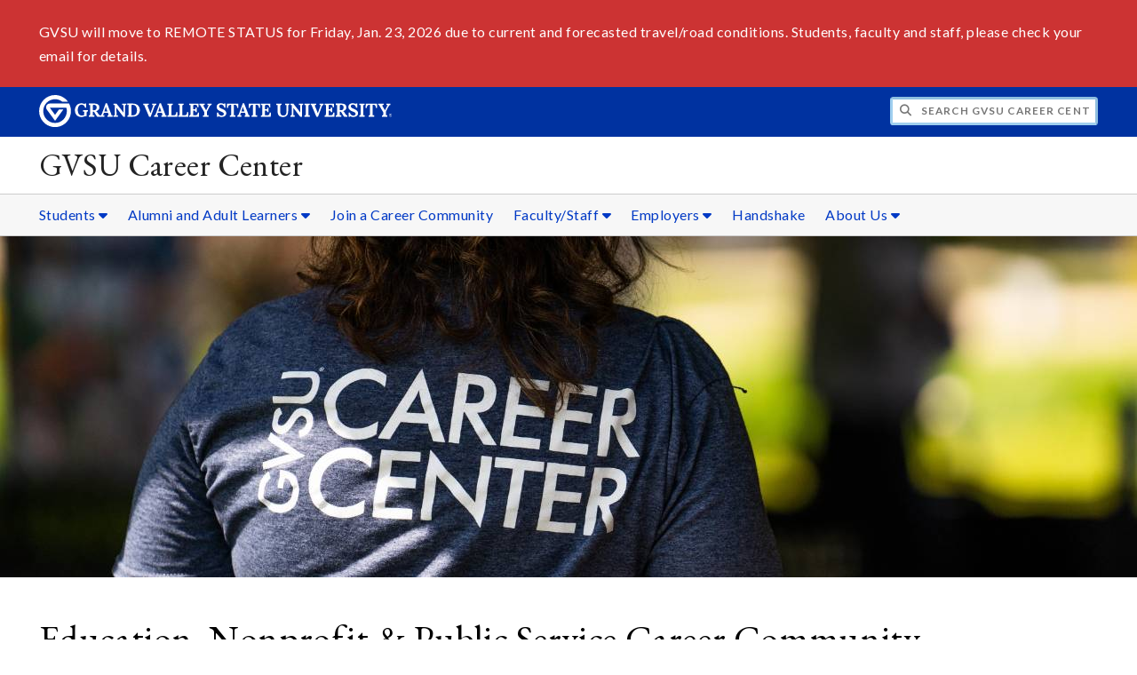

--- FILE ---
content_type: text/html;charset=UTF-8
request_url: https://www.gvsu.edu/careers/module-spotlight-index.htm?siteModuleId=0D3DD500-E237-938F-BAB6DC105C4AFEB7&search=&page=1
body_size: 7048
content:
<!DOCTYPE html>
<html lang="en">
	<head>
		<title>
	Education, Nonprofit &amp; Public Service Career Community -
	GVSU Career Center - Grand Valley State University
</title>
<meta http-equiv="Content-Type" content="text/html; charset=utf-8" />
<meta name="viewport" content="width=device-width, initial-scale=1.0" />

	<meta name="category" content="content" />

	<meta name="homepage" content="no" />

	<meta name="title" content="Education,&#x20;Nonprofit&#x20;&amp;&#x20;Public&#x20;Service&#x20;Career&#x20;Community" />

	
	<meta name="robots" content="index,follow" />

<link rel="preconnect" href="https://fonts.googleapis.com">
<link rel="preconnect" href="https://fonts.gstatic.com" crossorigin>
<link rel="preload" href="https://fonts.googleapis.com/css2?family=EB+Garamond&family=Lato:wght@400;700&display=swap" as="style" onload="this.onload=null;this.rel='stylesheet'" />
<noscript>
	<link href="https://fonts.googleapis.com/css2?family=EB+Garamond&family=Lato:wght@400;700&display=swap" rel="stylesheet">
</noscript>

<link rel="preconnect" href="https&#x3a;&#x2f;&#x2f;www.gvsu.edu">
<link rel="preconnect" href="https&#x3a;&#x2f;&#x2f;www.gvsu.edu" crossorigin>
<link rel="preload" href="/cms4/skeleton/2/files/css/icons[1742408779].css" as="style" onload="this.onload=null;this.rel='stylesheet'" />
<link rel="preload" href="/cms4/skeleton/2/files/css/styles[1742408779].css" as="style" onload="this.onload=null;this.rel='stylesheet'" />
<noscript>
	<link href="/cms4/skeleton/2/files/css/icons[1742408779].css" rel="stylesheet">
	<link href="/cms4/skeleton/2/files/css/styles[1742408779].css" rel="stylesheet">
</noscript>


					
					<!-- Google Tag Manager -->
					<script>(function(w,d,s,l,i){w[l]=w[l]||[];w[l].push({'gtm.start':
					new Date().getTime(),event:'gtm.js'});var f=d.getElementsByTagName(s)[0],
					j=d.createElement(s),dl=l!='dataLayer'?'&l='+l:'';j.async=true;j.src=
					'https://www.googletagmanager.com/gtm.js?id='+i+dl;f.parentNode.insertBefore(j,f);
					})(window,document,'script','dataLayer','GTM-PTD73Q');</script>
					
					<script async src="https://apply.gvsu.edu/ping"></script>
				
<!--[if lte IE 8]>
	<script src="//cdnjs.cloudflare.com/ajax/libs/html5shiv/3.7.3/html5shiv.js"></script>
<![endif]-->
<script src="/cms4/skeleton/2/files/js/cms4.2.min[1732205296].js"></script> 
	<link rel="canonical" href="https://www.gvsu.edu/careers/module-spotlight-index.htm?siteModuleId=0D3DD500-E237-938F-BAB6DC105C4AFEB7" /></head>
	<body>
		<div role="banner">
	<a href="#main" class="focus-inverted">Skip to main content</a>
	
	

<div class="emergency hide-print ">
<div class="content">
<p>GVSU will move to REMOTE STATUS for Friday, Jan. 23, 2026 due to current and forecasted travel/road conditions. Students, faculty and staff, please check your email for details.</p>
</div>
</div>

	<div class="header">
		<div class="row content">
			<div class="col-5 col-sm-12 logo">
				<div class="col-12 col-sm-9">
					<h1>
						<a href="/">
							<!--[if lte IE 8|!IE]>
								<img src="/cms4/skeleton/2/files/img/gvsu_logo_white[0].png" alt="Grand Valley State University Logo" width="600" height="53" />
							<![endif]-->
							<!--[if gte IE 9|!IE]><!-->
								<img src="/cms4/skeleton/2/files/img/gvsu_logo_white[0].svg" alt="Grand Valley State University Logo" onerror="this.onerror=null;this.src='/cms4/skeleton/2/files/img/gvsu_logo_white.png'" width="600" height="53" />
							<!--<![endif]-->
							<span id="gv-logo-label" class="sr-only" aria-hidden="true">Grand Valley State University</span>
						</a>
					</h1>
				</div>
				
					<div class="hide-lg hide-md col-sm-3">
						<a href="cms-siteindex-index.htm" id="gv-hamburger" role="button" tabindex="0" aria-label="Menu">
							<span class="icon icon-bars" aria-hidden="true"></span>
						</a>
					</div>
				
			</div>
			<div class="col-7 col-sm-12 quick hide-print" style="display: block !important">
				<form class="search" action="/searchaction.htm" role="search">
					<input type="hidden" name="media" value="search" />
					<input type="hidden" name="path" value="/careers" />
					<input type="hidden" name="title" value="GVSU&#x20;Career&#x20;Center" />
					<h2 class="sr-only">
						<label for="gv-search-input">Search GVSU&#x20;Career&#x20;Center</label>
					</h2>
					<span class="icon icon-search" aria-hidden="true"></span>
					<input type="text" name="search" id="gv-search-input" size="25" maxlength="255" placeholder="Search GVSU&#x20;Career&#x20;Center" />
					<button type="submit" class="btn btn-default sr-only" aria-hidden="true" tabindex="-1">Submit</button>
				</form>
			</div>
			<script>
				document.querySelector('.quick').style.display = '';
			</script>
		</div>
	</div>
	<div class="site">
		<div class="content">
			<h1 class="h2 serif color-black padding-none margin-none">
				<a href="/careers" class="color-black">
					GVSU Career Center
				</a>
			</h1>
		</div>
	</div>
	
		<div id="cms-navigation" class="navigation hide-sm hide-print">
			<div class="content">
				<div role="navigation">
	<ul>
		
					<li class="navigation-sub">
						<a href="./cms-siteindex-index.htm#4C9A8FC8-94B9-36CE-9E957D09EEFA596D" target="_self" aria-label="Students sub navigation">
							Students
							<span class="icon icon-caret-down" aria-hidden="true"></span>
						</a>
						<ul>
							
									<li>
										<a href="self-guided-career-exploration-386.htm" target="_self">
											Explore Careers and Majors
										</a>
									</li>
								
									<li>
										<a href="internship-and-job-search-144.htm" target="_self">
											Internship and Job Search
										</a>
									</li>
								
									<li>
										<a href="resume-guide-178.htm" target="_self">
											Resumes and Cover Letters
										</a>
									</li>
								
									<li>
										<a href="interviewing-and-networking-151.htm" target="_self">
											Interviewing and Networking
										</a>
									</li>
								
									<li>
										<a href="resources-147.htm" target="_self">
											Resources
										</a>
									</li>
								
									<li>
										<a href="graduate-students-157.htm" target="_self">
											Graduate Students
										</a>
									</li>
								
									<li>
										<a href="events-homepage-8.htm" target="_self">
											Career Events
										</a>
									</li>
								
						</ul>
					</li>
				
					<li class="navigation-sub">
						<a href="./cms-siteindex-index.htm#A47975ED-BE87-26EA-89C46EB907D714E4" target="_self" aria-label="Alumni&#x20;and&#x20;Adult&#x20;Learners sub navigation">
							Alumni and Adult Learners
							<span class="icon icon-caret-down" aria-hidden="true"></span>
						</a>
						<ul>
							
									<li>
										<a href="alumni-resources-438.htm" target="_self">
											Alumni Career Resources
										</a>
									</li>
								
									<li>
										<a href="adult-learner-career-resources-461.htm" target="_self">
											Adult Learner Career Resources
										</a>
									</li>
								
									<li>
										<a href="adult-learners-veterans-career-resources-558.htm" target="_self">
											Veteran Career Resources
										</a>
									</li>
								
									<li>
										<a href="career-coaching-database-474.htm" target="_self">
											Career Coaching Database
										</a>
									</li>
								
									<li>
										<a href="https&#x3a;&#x2f;&#x2f;www.gvsu.edu&#x2f;omni&#x2f;" target="_self">
											GVSU Omni
										</a>
									</li>
								
						</ul>
					</li>
				
					<li>
						<a href="career-communities-308.htm" target="_self">
							Join a Career Community
						</a>
					</li>
				
					<li class="navigation-sub">
						<a href="./cms-siteindex-index.htm#4CC88969-003E-26FD-4E23C06E3A95A5FB" target="_self" aria-label="Faculty&#x2f;Staff sub navigation">
							Faculty&#x2f;Staff
							<span class="icon icon-caret-down" aria-hidden="true"></span>
						</a>
						<ul>
							
									<li>
										<a href="faculty-connect-with-career-center-109.htm" target="_self">
											Connect With Career Center
										</a>
									</li>
								
									<li>
										<a href="faculty-internship-guide-481.htm" target="_self">
											Internships
										</a>
									</li>
								
									<li>
										<a href="https&#x3a;&#x2f;&#x2f;www.gvsu.edu&#x2f;destination" target="_self">
											Graduate Outcomes
										</a>
									</li>
								
						</ul>
					</li>
				
					<li class="navigation-sub">
						<a href="./cms-siteindex-index.htm#05C7E628-BC5A-5B2F-5FD5466F13D134A4" target="_self" aria-label="Employers sub navigation">
							Employers
							<span class="icon icon-caret-down" aria-hidden="true"></span>
						</a>
						<ul>
							
									<li>
										<a href="employer-recruit-at-gvsu-64.htm" target="_self">
											Recruit at GVSU
										</a>
									</li>
								
									<li>
										<a href="handshake-employer-account-537.htm" target="_self">
											Handshake Employer Account
										</a>
									</li>
								
									<li>
										<a href="employer-career-fairs-and-recruitment-events-300.htm" target="_self">
											Career Fairs and Events
										</a>
									</li>
								
									<li>
										<a href="employer-build-your-campus-brand-539.htm" target="_self">
											Build Your Campus Brand
										</a>
									</li>
								
									<li>
										<a href="employer-strengthen-your-strategy-538.htm" target="_self">
											Strengthen Your Strategy
										</a>
									</li>
								
									<li>
										<a href="employer-inclusive-recruitment-resources-136.htm" target="_self">
											Inclusive Recruitment
										</a>
									</li>
								
									<li>
										<a href="hiring-international-students-487.htm" target="_self">
											Hiring International Students
										</a>
									</li>
								
						</ul>
					</li>
				
					<li>
						<a href="handshake-18.htm" target="_self">
							Handshake
						</a>
					</li>
				
					<li class="navigation-sub">
						<a href="./cms-siteindex-index.htm#0640EA5C-071E-07EE-3D7622DCB2FFB1B6" target="_self" aria-label="About&#x20;Us sub navigation">
							About Us
							<span class="icon icon-caret-down" aria-hidden="true"></span>
						</a>
						<ul>
							
									<li>
										<a href="appointments-and-careerlab-9.htm" target="_self">
											Appointments and CareerLab
										</a>
									</li>
								
									<li>
										<a href="career-center-staff-118.htm" target="_self">
											Meet Our Staff
										</a>
									</li>
								
									<li>
										<a href="presentation-requests-385.htm" target="_self">
											Request a Presentation
										</a>
									</li>
								
									<li>
										<a href="parents-and-supporters-153.htm" target="_self">
											Parents &amp; Supporters
										</a>
									</li>
								
									<li>
										<a href="https&#x3a;&#x2f;&#x2f;www.gvsu.edu&#x2f;careers&#x2f;destination.htm" target="_self">
											Graduate Outcomes
										</a>
									</li>
								
									<li>
										<a href="https&#x3a;&#x2f;&#x2f;www.gvsu.edu&#x2f;reachhigher2025&#x2f;" target="_self">
											Reach Higher 2025
										</a>
									</li>
								
						</ul>
					</li>
				
	</ul>
</div>
			</div>
		</div>
	
			<div class="background hide-print">
				
				<div class="image">
					
							
							<img src="/cms4/asset/A5A7D4FD-936E-4562-8EC79EFCECAC7F3B/header/34E7F501-971C-1F57-49C3B7002B3B8E6A/1280[1651503687].jpg" srcset="/cms4/asset/A5A7D4FD-936E-4562-8EC79EFCECAC7F3B/header/34E7F501-971C-1F57-49C3B7002B3B8E6A/2000[1651503687].jpg 1500w, /cms4/asset/A5A7D4FD-936E-4562-8EC79EFCECAC7F3B/header/34E7F501-971C-1F57-49C3B7002B3B8E6A/1280[1651503687].jpg 1280w, /cms4/asset/A5A7D4FD-936E-4562-8EC79EFCECAC7F3B/header/34E7F501-971C-1F57-49C3B7002B3B8E6A/800[1651503687].jpg 800w, /cms4/asset/A5A7D4FD-936E-4562-8EC79EFCECAC7F3B/header/34E7F501-971C-1F57-49C3B7002B3B8E6A/400[1651503687].jpg 400w" sizes="100vw" width="2000" height="600" alt="woman&#x20;wearing&#x20;gvsu&#x20;career&#x20;center&#x20;shirt" />
						
				</div>
				<script>
					var noscript = document.querySelectorAll('noscript[data-video-src]');
					for (i=0;i<noscript.length;i++) {
						var img = document.createElement('img');			
						for (j in noscript[i].attributes) {
							if (noscript[i].attributes[j].nodeName != null && noscript[i].attributes[j].nodeName.indexOf('data-video-image-') === 0) {
								img.setAttribute(noscript[i].attributes[j].nodeName.substring(17), noscript[i].attributes[j].value);
							}
						}
						if (Math.max(document.documentElement.clientWidth, window.innerWidth || 0) > 800) {
							var video = document.createElement('video');
							video.setAttribute('poster', noscript[i].getAttribute('data-video-poster'));
							video.setAttribute('preload', 'auto');
							if (cms.helper.storage('cms4_header_video') !== 'pause') {
								video.setAttribute('autoplay', 'autoplay');
							} else {
								// this tricks the browser into buffering the video enough so the paused video isn't blurry
								video.currentTime = 0.001; // 1ms
							}
							video.muted = true; // Chrome M70+ requires this for the video to auto play https://developers.google.com/web/updates/2017/09/autoplay-policy-changes
							video.setAttribute('muted', 'muted');
							
								video.setAttribute('loop', 'loop');
							
							
							var source = document.createElement('source');
							source.setAttribute('src', noscript[i].getAttribute('data-video-src'));
							source.setAttribute('type', 'video/mp4');
							video.appendChild(source);
							video.appendChild(img);
						
							noscript[i].parentNode.insertBefore(video, noscript[i]);
							
							// add pause button
							var btn = document.createElement( 'a' );
							btn.href = '#';
							btn.className = 'hide-sm media-button';
							noscript[i].parentNode.insertBefore( btn, noscript[i] );
							var action = document.createElement( 'span' );
							action.className = 'icon icon-play-circle';
							if (cms.helper.storage('cms4_header_video') !== 'pause') {
								action.className = 'icon icon-pause-circle';
							}
							btn.appendChild( action );
							btn.addEventListener( 'click', function( e) {
								if ( video.paused ) {
									action.className = 'icon icon-pause-circle';
									video.play();
									cms.helper.storage('cms4_header_video', null); // remove the storage item
								} else {
									action.className = 'icon icon-play-circle';
									video.play();
									video.pause();
									cms.helper.storage('cms4_header_video', 'pause'); // save the storage item as 'pause'
								}
								e.preventDefault();
								return false;
							});
						} else {
							noscript[i].parentNode.insertBefore(img, noscript[i]);
						}
						noscript[i].removeAttribute('data-video-src');
					}
				</script>
				
			</div>
		
</div><div role="main" id="main">
	
			<div class="content" style="padding-bottom: 0">
				<div id="cms-content">
					<h1>
	Education, Nonprofit &amp; Public Service Career Community
</h1>

<form>
	<input type="hidden" name="siteModuleId" value="0D3DD500-E237-938F-BAB6DC105C4AFEB7" />
	<p>
		<input type="text" name="search" size="35" maxlength="255" value="" placeholder="Search..." aria-label="Search Education,&#x20;Nonprofit&#x20;&amp;&#x20;Public&#x20;Service&#x20;Career&#x20;Community" />
		<input type="submit" value="Search" class="btn btn-primary" />
		
	</p>
</form>
<h2 class="sr-only">Entries</h2>

			<div class="row-gutter-sm">
				<div class="col-2 col-md-3 col-sm-4 col-img">
					<a href="module-spotlight-view.htm?entryId=EC69CBBF-BFE8-A74C-E756CA8C1CAA7646&siteModuleId=0D3DD500-E237-938F-BAB6DC105C4AFEB7">
						
							
							<img src="&#x2f;cms4&#x2f;asset&#x2f;25867353-94CC-EA07-36E3D4DCA04D10A3&#x2f;module&#x2f;596660AC-D233-349B-3112681A25ED3E2F&#x2f;small&#x2f;EC69CBBF-BFE8-A74C-E756CA8C1CAA7646&#x5b;1751455719&#x5d;.jpg" alt="Melissa&#x20;Ludke&#x20;2012" />
						
					</a>
				</div>
				<div class="col-10 col-md-9 col-sm-8">
					<h3 class="h4 padding-none">
						<a href="module-spotlight-view.htm?entryId=EC69CBBF-BFE8-A74C-E756CA8C1CAA7646&siteModuleId=0D3DD500-E237-938F-BAB6DC105C4AFEB7">Melissa Ludke 2012</a>
					</h3>
					
						<p>
							Making ancient Roman food for the last week of class.
						</p>
					
				</div>
			</div>
		
			<div class="row-gutter-sm">
				<div class="col-2 col-md-3 col-sm-4 col-img">
					<a href="module-spotlight-view.htm?entryId=CDB585D8-DC68-D5BE-1EF639960A381DA3&siteModuleId=0D3DD500-E237-938F-BAB6DC105C4AFEB7">
						
							
							<img src="&#x2f;cms4&#x2f;asset&#x2f;25867353-94CC-EA07-36E3D4DCA04D10A3&#x2f;module&#x2f;596660AC-D233-349B-3112681A25ED3E2F&#x2f;small&#x2f;CDB585D8-DC68-D5BE-1EF639960A381DA3&#x5b;1751404711&#x5d;.jpg" alt="Gregory&#x20;Hyde&#x20;1982" />
						
					</a>
				</div>
				<div class="col-10 col-md-9 col-sm-8">
					<h3 class="h4 padding-none">
						<a href="module-spotlight-view.htm?entryId=CDB585D8-DC68-D5BE-1EF639960A381DA3&siteModuleId=0D3DD500-E237-938F-BAB6DC105C4AFEB7">Gregory Hyde 1982</a>
					</h3>
					
						<p>
							Being on the first Grand Valley Cross-Country team to compete at the Nationals.
						</p>
					
				</div>
			</div>
		
			<div class="row-gutter-sm">
				<div class="col-2 col-md-3 col-sm-4 col-img">
					<a href="module-spotlight-view.htm?entryId=C8D64E38-98C4-996F-14FC97ADA4CBDEE5&siteModuleId=0D3DD500-E237-938F-BAB6DC105C4AFEB7">
						
							
							<img src="&#x2f;cms4&#x2f;asset&#x2f;25867353-94CC-EA07-36E3D4DCA04D10A3&#x2f;module&#x2f;596660AC-D233-349B-3112681A25ED3E2F&#x2f;small&#x2f;C8D64E38-98C4-996F-14FC97ADA4CBDEE5&#x5b;1751399312&#x5d;.jpg" alt="Heather&#x20;Alberda&#x20;2000,&#x20;2026" />
						
					</a>
				</div>
				<div class="col-10 col-md-9 col-sm-8">
					<h3 class="h4 padding-none">
						<a href="module-spotlight-view.htm?entryId=C8D64E38-98C4-996F-14FC97ADA4CBDEE5&siteModuleId=0D3DD500-E237-938F-BAB6DC105C4AFEB7">Heather Alberda 2000, 2026</a>
					</h3>
					
						<p>
							Planning the Center for Health and Well-Being&#x27;s inaugural 1 in 5K to support survivors of violence at GVSU.
						</p>
					
				</div>
			</div>
		
			<div class="row-gutter-sm">
				<div class="col-2 col-md-3 col-sm-4 col-img">
					<a href="module-spotlight-view.htm?entryId=C8E76EBF-F9D3-CF16-1F2BBEC2E2397287&siteModuleId=0D3DD500-E237-938F-BAB6DC105C4AFEB7">
						
							
							<img src="&#x2f;cms4&#x2f;asset&#x2f;25867353-94CC-EA07-36E3D4DCA04D10A3&#x2f;module&#x2f;596660AC-D233-349B-3112681A25ED3E2F&#x2f;small&#x2f;C8E76EBF-F9D3-CF16-1F2BBEC2E2397287&#x5b;1751399021&#x5d;.jpg" alt="Miranda&#x20;Grunwell&#x20;2006" />
						
					</a>
				</div>
				<div class="col-10 col-md-9 col-sm-8">
					<h3 class="h4 padding-none">
						<a href="module-spotlight-view.htm?entryId=C8E76EBF-F9D3-CF16-1F2BBEC2E2397287&siteModuleId=0D3DD500-E237-938F-BAB6DC105C4AFEB7">Miranda Grunwell 2006</a>
					</h3>
					
						<p>
							One of my favorite parts of my time at Grand Valley was all the amazing people I met while living on campus. Some of my best memories come from the fun we had outside of class whether we were playing board games in the lobby, exploring campus events to le
						</p>
					
				</div>
			</div>
		
			<div class="row-gutter-sm">
				<div class="col-2 col-md-3 col-sm-4 col-img">
					<a href="module-spotlight-view.htm?entryId=36B98912-92AD-D9A3-AE3AC6078700537F&siteModuleId=0D3DD500-E237-938F-BAB6DC105C4AFEB7">
						
							
							<img src="&#x2f;cms4&#x2f;asset&#x2f;25867353-94CC-EA07-36E3D4DCA04D10A3&#x2f;module&#x2f;596660AC-D233-349B-3112681A25ED3E2F&#x2f;small&#x2f;36B98912-92AD-D9A3-AE3AC6078700537F&#x5b;1745586384&#x5d;.jpg" alt="Elizabeth&#x20;Greiter&#x20;&#x27;22" />
						
					</a>
				</div>
				<div class="col-10 col-md-9 col-sm-8">
					<h3 class="h4 padding-none">
						<a href="module-spotlight-view.htm?entryId=36B98912-92AD-D9A3-AE3AC6078700537F&siteModuleId=0D3DD500-E237-938F-BAB6DC105C4AFEB7">Elizabeth Greiter &#x27;22</a>
					</h3>
					
						<p>
							No one specific memory reigns highest of them all for me but I look very fondly on going for a sweet treat at late night at the Blue Connection with my roommate and our neighbors.
						</p>
					
				</div>
			</div>
		
			<div class="row-gutter-sm">
				<div class="col-2 col-md-3 col-sm-4 col-img">
					<a href="module-spotlight-view.htm?entryId=AF0F9A25-B78B-EB71-72E233F22E51DD5D&siteModuleId=0D3DD500-E237-938F-BAB6DC105C4AFEB7">
						
							
							<img src="&#x2f;cms4&#x2f;asset&#x2f;25867353-94CC-EA07-36E3D4DCA04D10A3&#x2f;module&#x2f;596660AC-D233-349B-3112681A25ED3E2F&#x2f;small&#x2f;AF0F9A25-B78B-EB71-72E233F22E51DD5D&#x5b;1743518424&#x5d;.jpg" alt="Ashlyn&#x20;LaBrenz&#x20;Kloska&#x20;&#x27;20" />
						
					</a>
				</div>
				<div class="col-10 col-md-9 col-sm-8">
					<h3 class="h4 padding-none">
						<a href="module-spotlight-view.htm?entryId=AF0F9A25-B78B-EB71-72E233F22E51DD5D&siteModuleId=0D3DD500-E237-938F-BAB6DC105C4AFEB7">Ashlyn LaBrenz Kloska &#x27;20</a>
					</h3>
					
						<p>
							I met my husband at Grand Valley&#x21; We met in September 2017 through the Fencing Club. We were recently married, December 19th, 2024 in Grand Rapids&#x21;&#xd;&#xa;I have also met several of my closest friends through GV.
						</p>
					
				</div>
			</div>
		
			<div class="row-gutter-sm">
				<div class="col-2 col-md-3 col-sm-4 col-img">
					<a href="module-spotlight-view.htm?entryId=7DD87635-B196-D7F9-294D9F7033C7E892&siteModuleId=0D3DD500-E237-938F-BAB6DC105C4AFEB7">
						
							
							<img src="&#x2f;cms4&#x2f;asset&#x2f;25867353-94CC-EA07-36E3D4DCA04D10A3&#x2f;module&#x2f;596660AC-D233-349B-3112681A25ED3E2F&#x2f;small&#x2f;7DD87635-B196-D7F9-294D9F7033C7E892&#x5b;1739802864&#x5d;.jpg" alt="Jim&#x20;Zwarensteyn&#x20;&#x27;75" />
						
					</a>
				</div>
				<div class="col-10 col-md-9 col-sm-8">
					<h3 class="h4 padding-none">
						<a href="module-spotlight-view.htm?entryId=7DD87635-B196-D7F9-294D9F7033C7E892&siteModuleId=0D3DD500-E237-938F-BAB6DC105C4AFEB7">Jim Zwarensteyn &#x27;75</a>
					</h3>
					
						<p>
							That was a long time ago, but my favorite times at school where the annual band tours.  Each year the band would board busses in the spring and spend 3 days visiting different Michigan communities.
						</p>
					
				</div>
			</div>
		
			<div class="row-gutter-sm">
				<div class="col-2 col-md-3 col-sm-4 col-img">
					<a href="module-spotlight-view.htm?entryId=6FF1005F-ABDA-7FB8-8F77F8CB6DC13A99&siteModuleId=0D3DD500-E237-938F-BAB6DC105C4AFEB7">
						
							
							<img src="&#x2f;cms4&#x2f;asset&#x2f;25867353-94CC-EA07-36E3D4DCA04D10A3&#x2f;module&#x2f;596660AC-D233-349B-3112681A25ED3E2F&#x2f;small&#x2f;6FF1005F-ABDA-7FB8-8F77F8CB6DC13A99&#x5b;1739199143&#x5d;.jpg" alt="Judi&#x20;Majnun&#x20;Miller&#x20;-&#x20;Lindsey&#x20;&#x27;78" />
						
					</a>
				</div>
				<div class="col-10 col-md-9 col-sm-8">
					<h3 class="h4 padding-none">
						<a href="module-spotlight-view.htm?entryId=6FF1005F-ABDA-7FB8-8F77F8CB6DC13A99&siteModuleId=0D3DD500-E237-938F-BAB6DC105C4AFEB7">Judi Majnun Miller - Lindsey &#x27;78</a>
					</h3>
					
						<p>
							I loved playing my guitar and singing my original songs in the local coffee house.
						</p>
					
				</div>
			</div>
		
			<div class="row-gutter-sm">
				<div class="col-2 col-md-3 col-sm-4 col-img">
					<a href="module-spotlight-view.htm?entryId=6B169560-C716-1007-F13C3BE0BA5A6566&siteModuleId=0D3DD500-E237-938F-BAB6DC105C4AFEB7">
						
							
							<img src="&#x2f;cms4&#x2f;asset&#x2f;25867353-94CC-EA07-36E3D4DCA04D10A3&#x2f;module&#x2f;596660AC-D233-349B-3112681A25ED3E2F&#x2f;small&#x2f;6B169560-C716-1007-F13C3BE0BA5A6566&#x5b;1738785384&#x5d;.jpg" alt="Phil&#x20;Biggs&#x20;&#x27;78" />
						
					</a>
				</div>
				<div class="col-10 col-md-9 col-sm-8">
					<h3 class="h4 padding-none">
						<a href="module-spotlight-view.htm?entryId=6B169560-C716-1007-F13C3BE0BA5A6566&siteModuleId=0D3DD500-E237-938F-BAB6DC105C4AFEB7">Phil Biggs &#x27;78</a>
					</h3>
					
						<p>
							I formed a singer-songwriter trio in 1976 and we performed around campus, singing some favorite songs from the mid-70&#x27;s. Then, we started writing our own tunes - my English background served me well&#x3a;&#x29;
						</p>
					
				</div>
			</div>
		
			<div class="row-gutter-sm">
				<div class="col-2 col-md-3 col-sm-4 col-img">
					<a href="module-spotlight-view.htm?entryId=405F4E0A-CE0E-6E6C-E9AB9CC4C85E1DEA&siteModuleId=0D3DD500-E237-938F-BAB6DC105C4AFEB7">
						
							
							<img src="&#x2f;cms4&#x2f;asset&#x2f;25867353-94CC-EA07-36E3D4DCA04D10A3&#x2f;module&#x2f;596660AC-D233-349B-3112681A25ED3E2F&#x2f;small&#x2f;405F4E0A-CE0E-6E6C-E9AB9CC4C85E1DEA&#x5b;1738769543&#x5d;.jpg" alt="Debra&#x20;Smith&#x20;&#x27;03" />
						
					</a>
				</div>
				<div class="col-10 col-md-9 col-sm-8">
					<h3 class="h4 padding-none">
						<a href="module-spotlight-view.htm?entryId=405F4E0A-CE0E-6E6C-E9AB9CC4C85E1DEA&siteModuleId=0D3DD500-E237-938F-BAB6DC105C4AFEB7">Debra Smith &#x27;03</a>
					</h3>
					
						<p>
							Meeting fellow students who wanted to learn and grow in their profession
						</p>
					
				</div>
			</div>
		
		<ul class="pagination">
			
					<li class="active">
						<a href="module-spotlight-index.htm&#x3f;siteModuleId&#x3d;0D3DD500-E237-938F-BAB6DC105C4AFEB7&amp;search&#x3d;">1</a>
					</li>
				
					<li>
						<a href="module-spotlight-index.htm&#x3f;siteModuleId&#x3d;0D3DD500-E237-938F-BAB6DC105C4AFEB7&amp;search&#x3d;&page=2">2</a>
					</li>
				
					<li class="separator">...</li>
				
					<li>
						<a href="module-spotlight-index.htm&#x3f;siteModuleId&#x3d;0D3DD500-E237-938F-BAB6DC105C4AFEB7&amp;search&#x3d;&page=10">10</a>
					</li>
				
		</ul>
				</div>
			</div>
		
	<div class="content">
		
			<div class="hide-print">
				<br />
				<hr />
				
			<div class="row">
				<div class="col-6">
					
							<span class="text-muted">
								Page last modified July 2, 2025
							</span>
						
				</div>
				<div class="col-6 text-right">
					
							<a href="cms-problem-index.htm?url=module-spotlight-index.htm?siteModuleId%3D0D3DD500%2DE237%2D938F%2DBAB6DC105C4AFEB7%26search%3D%26page%3D1" class="cms-report-problem" rel="nofollow">Report a problem with this page</a>
						
				</div>
			</div>
		
			</div>
		
	</div>
</div><div role="contentinfo">
	
		<div class="footer hide-print">
			<div class="content">
				<h1 class="sr-only">Footer</h1>
				<div class="row-flex">
					
						<div class="flex-item">
							<h2 class="sr-only">
								Address
							</h2>
							
									<p class="vcard">
										<span class="adr">
											
													<span class="fn">Allendale Campus&#x3a;</span>
													<br />
												
													<span class="street-address">200 Student Services Building</span>
													<br />
												
										</span>
									</p>
									
										<br />
									
									<p class="vcard">
										<span class="adr">
											
													<span class="fn">Pew &#x28;Grand Rapids&#x29; Campus&#x3a;</span>
													<br />
												
													<span class="street-address">101-B DeVos Center</span>
													<br />
												
										</span>
									</p>
									
						</div>
					
						<div class="flex-item">
							<h2 class="sr-only">
								Contact
							</h2>
							
									<p class="vcard">
										
												<span class="tel">
													<span class="value">
														<a href="tel:&#x28;616&#x29;&#x20;331-3311">&#x28;616&#x29; 331-3311</a>
													</span>
													
												</span>
												<br />
											
												<a href="/cdn-cgi/l/email-protection#f89b998a9d9d8a8bdedb80ccc8c39f8e8b8dd69d9c8d" class="email">careers&#x40;gvsu.edu</a>
												<br />
											
									</p>
									
								<br class="hide-lg hide-md" />
							
						</div>
					
						<div class="flex-item">
							<h2 class="sr-only">
								Hours
							</h2>
							
									<p>
										Office Hours&#x3a; Monday-Friday, 8am-5pm
											<br/>
										
									</p>
									
								<br class="hide-lg" />
							
						</div>
					
						<div class="flex-item">
							<h2 class="sr-only">
								Social Media
							</h2>
							
									<p>
										
											<a href="https&#x3a;&#x2f;&#x2f;www.facebook.com&#x2f;GVSUCareers&#x2f;" aria-label="Facebook" class="text-nodecoration" target="_blank">
												<span class="fa-stack fa-lg">
													<span class="far fa-square fa-stack-2x"></span>
													<span class="fab fa-facebook fa-stack-1x"></span>
												</span>
												<span class="sr-only">https&#x3a;&#x2f;&#x2f;www.facebook.com&#x2f;GVSUCareers&#x2f;</span>
											</a>
										
											<a href="https&#x3a;&#x2f;&#x2f;www.instagram.com&#x2f;gvsucareers&#x2f;" aria-label="Instagram" class="text-nodecoration" target="_blank">
												<span class="fa-stack fa-lg">
													<span class="far fa-square fa-stack-2x"></span>
													<span class="fab fa-instagram fa-stack-1x"></span>
												</span>
												<span class="sr-only">https&#x3a;&#x2f;&#x2f;www.instagram.com&#x2f;gvsucareers&#x2f;</span>
											</a>
										
											<a href="https&#x3a;&#x2f;&#x2f;www.linkedin.com&#x2f;school&#x2f;gvsucareers&#x2f;&#x3f;msgConversationId&#x3d;6648224036168052736&amp;msgOverlay&#x3d;true" aria-label="LinkedIn" class="text-nodecoration" target="_blank">
												<span class="fa-stack fa-lg">
													<span class="far fa-square fa-stack-2x"></span>
													<span class="fab fa-linkedin fa-stack-1x"></span>
												</span>
												<span class="sr-only">https&#x3a;&#x2f;&#x2f;www.linkedin.com&#x2f;school&#x2f;gvsucareers&#x2f;&#x3f;msgConversationId&#x3d;6648224036168052736&amp;msgOverlay&#x3d;true</span>
											</a>
										
											<a href="https&#x3a;&#x2f;&#x2f;audioboom.com&#x2f;channels&#x2f;4972477" aria-label="Podcast" class="text-nodecoration" target="_blank">
												<span class="fa-stack fa-lg">
													<span class="far fa-square fa-stack-2x"></span>
													<span class="fas fa-microphone fa-stack-1x"></span>
												</span>
												<span class="sr-only">https&#x3a;&#x2f;&#x2f;audioboom.com&#x2f;channels&#x2f;4972477</span>
											</a>
										
											<a href="https&#x3a;&#x2f;&#x2f;www.tiktok.com&#x2f;&#x40;gvsucareers" aria-label="Tiktok" class="text-nodecoration" target="_blank">
												<span class="fa-stack fa-lg">
													<span class="far fa-square fa-stack-2x"></span>
													<span class="fab fa-tiktok fa-stack-1x"></span>
												</span>
												<span class="sr-only">https&#x3a;&#x2f;&#x2f;www.tiktok.com&#x2f;&#x40;gvsucareers</span>
											</a>
										
									</p>
									
						</div>
					
				</div>
			</div>
		</div>
		<div class="bottom hide-print">
		<div class="content">
			<div class="row-gutter">
				<div class="col-12 legal">
					<h2 class="sr-only">Legal</h2>
					<ul>
						<li>
							<a href="/antidiscriminationstatement.htm"><span class="hide-sm hide-md">GVSU is an </span>A/EO Institution</a>
						</li>
						<li>
							<a href="/privacystatement.htm">Privacy Policy</a>
						</li>
						<li>
							<a href="/disclosures">Disclosures</a>
						</li>
						<li>
							<span class="hide-sm hide-md">Copyright </span>&copy; 2026 GVSU
						</li>
					</ul>
				</div>
			</div>
		</div>
	</div>
</div>

	<script data-cfasync="false" src="/cdn-cgi/scripts/5c5dd728/cloudflare-static/email-decode.min.js"></script></body>
</html> 

--- FILE ---
content_type: text/css
request_url: https://www.gvsu.edu/cms4/skeleton/2/files/css/styles[1742408779].css
body_size: 11567
content:
.chunk-media .media-item-heading,.chunk-media .media-item-section-heading,h1,h2,h3,h4,h5,h6,.h1,.h2,.h3,.h4,.h5,.h6{font-family:"Lato",sans-serif;font-weight:bold;text-transform:uppercase;line-height:1.3;display:block}.bottom,.footer,.background .flavor,.background,.navigation,.site,.emergency,.header,.breadcrumb{width:100%;max-width:100%;background:#fff}.bottom:before,.footer:before,.background .flavor:before,.background:before,.navigation:before,.site:before,.emergency:before,.header:before,.breadcrumb:before,.bottom:after,.footer:after,.background .flavor:after,.background:after,.navigation:after,.site:after,.emergency:after,.header:after,.breadcrumb:after{content:" ";display:table}.content{padding:3em;width:100%;max-width:1366px;margin:0 auto}.content:before,.content:after{content:" ";display:table}.bottom .content .smicon ul,.bottom .content .legal ul,.navigation .content ul,.header .content .quick .navigation{list-style:none;display:inline;display:inline-block;margin:0}.bottom .content .smicon ul li,.bottom .content .legal ul li,.navigation .content ul li,.header .content .quick .navigation li{display:inline;display:inline-block}.bottom .content .smicon ul li a,.bottom .content .legal ul li a,.navigation .content ul li a,.header .content .quick .navigation li a{display:inline-block}.row-inline{display:inline-block}.row-gutter{margin-left:-1.5em;margin-right:-1.5em}.row-gutter-sm{margin-left:-0.5em;margin-right:-0.5em}.col-12,.col-11,.col-10,.col-9,.col-8,.col-7,.col-6,.col-5,.col-4,.col-3,.col-2,.col-1,.col-md-12,.col-md-11,.col-md-10,.col-md-9,.col-md-8,.col-md-7,.col-md-6,.col-md-5,.col-md-4,.col-md-3,.col-md-2,.col-md-1,.col-sm-12,.col-sm-11,.col-sm-10,.col-sm-9,.col-sm-8,.col-sm-7,.col-sm-6,.col-sm-5,.col-sm-4,.col-sm-3,.col-sm-2,.col-sm-1{position:relative;min-height:1px}.row-gutter>.col-12,.row-gutter>.col-11,.row-gutter>.col-10,.row-gutter>.col-9,.row-gutter>.col-8,.row-gutter>.col-7,.row-gutter>.col-6,.row-gutter>.col-5,.row-gutter>.col-4,.row-gutter>.col-3,.row-gutter>.col-2,.row-gutter>.col-1,.row-gutter>.col-md-12,.row-gutter>.col-md-11,.row-gutter>.col-md-10,.row-gutter>.col-md-9,.row-gutter>.col-md-8,.row-gutter>.col-md-7,.row-gutter>.col-md-6,.row-gutter>.col-md-5,.row-gutter>.col-md-4,.row-gutter>.col-md-3,.row-gutter>.col-md-2,.row-gutter>.col-md-1,.row-gutter>.col-sm-12,.row-gutter>.col-sm-11,.row-gutter>.col-sm-10,.row-gutter>.col-sm-9,.row-gutter>.col-sm-8,.row-gutter>.col-sm-7,.row-gutter>.col-sm-6,.row-gutter>.col-sm-5,.row-gutter>.col-sm-4,.row-gutter>.col-sm-3,.row-gutter>.col-sm-2,.row-gutter>.col-sm-1{padding-left:1.5em;padding-right:1.5em}.row-gutter-sm>.col-12,.row-gutter-sm>.col-11,.row-gutter-sm>.col-10,.row-gutter-sm>.col-9,.row-gutter-sm>.col-8,.row-gutter-sm>.col-7,.row-gutter-sm>.col-6,.row-gutter-sm>.col-5,.row-gutter-sm>.col-4,.row-gutter-sm>.col-3,.row-gutter-sm>.col-2,.row-gutter-sm>.col-1,.row-gutter-sm>.col-md-12,.row-gutter-sm>.col-md-11,.row-gutter-sm>.col-md-10,.row-gutter-sm>.col-md-9,.row-gutter-sm>.col-md-8,.row-gutter-sm>.col-md-7,.row-gutter-sm>.col-md-6,.row-gutter-sm>.col-md-5,.row-gutter-sm>.col-md-4,.row-gutter-sm>.col-md-3,.row-gutter-sm>.col-md-2,.row-gutter-sm>.col-md-1,.row-gutter-sm>.col-sm-12,.row-gutter-sm>.col-sm-11,.row-gutter-sm>.col-sm-10,.row-gutter-sm>.col-sm-9,.row-gutter-sm>.col-sm-8,.row-gutter-sm>.col-sm-7,.row-gutter-sm>.col-sm-6,.row-gutter-sm>.col-sm-5,.row-gutter-sm>.col-sm-4,.row-gutter-sm>.col-sm-3,.row-gutter-sm>.col-sm-2,.row-gutter-sm>.col-sm-1{padding-left:.5em;padding-right:.5em}.col-12,.col-11,.col-10,.col-9,.col-8,.col-7,.col-6,.col-5,.col-4,.col-3,.col-2,.col-1{float:left}.col-12{width:100%}.col-11{width:91.6667%}.col-10{width:83.3332%}.col-9{width:75%}.col-8{width:66.6665%}.col-7{width:58.3332%}.col-6{width:50%}.col-5{width:41.6665%}.col-4{width:33.3332%}.col-3{width:25%}.col-2{width:16.6665%}.col-1{width:8.3332%}@media print{.col-print-12{width:100%}.col-print-11{width:91.6667%}.col-print-10{width:83.3332%}.col-print-9{width:75%}.col-print-8{width:66.6665%}.col-print-7{width:58.3332%}.col-print-6{width:50%}.col-print-5{width:41.6665%}.col-print-4{width:33.3332%}.col-print-3{width:25%}.col-print-2{width:16.6665%}.col-print-1{width:8.3332%}}@media screen and (max-width: 1000px){.row-gutter{margin-left:-0.75em;margin-right:-0.75em}.row-gutter>.col-12,.row-gutter>.col-11,.row-gutter>.col-10,.row-gutter>.col-9,.row-gutter>.col-8,.row-gutter>.col-7,.row-gutter>.col-6,.row-gutter>.col-5,.row-gutter>.col-4,.row-gutter>.col-3,.row-gutter>.col-2,.row-gutter>.col-1,.row-gutter>.col-md-12,.row-gutter>.col-md-11,.row-gutter>.col-md-10,.row-gutter>.col-md-9,.row-gutter>.col-md-8,.row-gutter>.col-md-7,.row-gutter>.col-md-6,.row-gutter>.col-md-5,.row-gutter>.col-md-4,.row-gutter>.col-md-3,.row-gutter>.col-md-2,.row-gutter>.col-md-1,.row-gutter>.col-sm-12,.row-gutter>.col-sm-11,.row-gutter>.col-sm-10,.row-gutter>.col-sm-9,.row-gutter>.col-sm-8,.row-gutter>.col-sm-7,.row-gutter>.col-sm-6,.row-gutter>.col-sm-5,.row-gutter>.col-sm-4,.row-gutter>.col-sm-3,.row-gutter>.col-sm-2,.row-gutter>.col-sm-1{padding-left:.75em;padding-right:.75em}.col-md-12{width:100%}.col-md-11{width:91.6667%}.col-md-10{width:83.3332%}.col-md-9{width:75%}.col-md-8{width:66.6665%}.col-md-7{width:58.3332%}.col-md-6{width:50%}.col-md-5{width:41.6665%}.col-md-4{width:33.3332%}.col-md-3{width:25%}.col-md-2{width:16.6665%}.col-md-1{width:8.3332%}}@media screen and (max-width: 800px){.row-gutter{margin-left:-0.5em;margin-right:-0.5em}.row-gutter>.col-12,.row-gutter>.col-11,.row-gutter>.col-10,.row-gutter>.col-9,.row-gutter>.col-8,.row-gutter>.col-7,.row-gutter>.col-6,.row-gutter>.col-5,.row-gutter>.col-4,.row-gutter>.col-3,.row-gutter>.col-2,.row-gutter>.col-1,.row-gutter>.col-md-12,.row-gutter>.col-md-11,.row-gutter>.col-md-10,.row-gutter>.col-md-9,.row-gutter>.col-md-8,.row-gutter>.col-md-7,.row-gutter>.col-md-6,.row-gutter>.col-md-5,.row-gutter>.col-md-4,.row-gutter>.col-md-3,.row-gutter>.col-md-2,.row-gutter>.col-md-1,.row-gutter>.col-sm-12,.row-gutter>.col-sm-11,.row-gutter>.col-sm-10,.row-gutter>.col-sm-9,.row-gutter>.col-sm-8,.row-gutter>.col-sm-7,.row-gutter>.col-sm-6,.row-gutter>.col-sm-5,.row-gutter>.col-sm-4,.row-gutter>.col-sm-3,.row-gutter>.col-sm-2,.row-gutter>.col-sm-1{padding-left:.5em;padding-right:.5em}.col-sm-12{width:100%}.col-sm-11{width:91.6667%}.col-sm-10{width:83.3332%}.col-sm-9{width:75%}.col-sm-8{width:66.6665%}.col-sm-7{width:58.3332%}.col-sm-6{width:50%}.col-sm-5{width:41.6665%}.col-sm-4{width:33.3332%}.col-sm-3{width:25%}.col-sm-2{width:16.6665%}.col-sm-1{width:8.3332%}}.row-gutter:before,.row-gutter:after,.row-gutter-sm:before,.row-gutter-sm:after,.row-inline:before,.row-inline:after,.row:before,.row:after{content:" ";display:table}.row-gutter:after,.row-gutter-sm:after,.row-inline:after,.row:after{clear:both}.row-flex{display:flex;flex-direction:row}.footer .flex-item{max-width:25%;padding-right:1.5em}@media screen and (max-width: 800px){.footer .flex-item{max-width:100%}}.flex-item{flex:1 1 0px;-ms-flex:1 1 auto}@media screen and (max-width: 800px){.row-flex{flex-direction:column}.row-flex .flex-item{flex:auto}.row-flex .flex-item{flex:auto;margin:1em 0}}.list-4,.list-3,.list-2,.list-1{-moz-column-gap:3em;-webkit-column-gap:3em;-ms-column-gap:3em;column-gap:3em}.list-1{-moz-column-count:1;-webkit-column-count:1;column-count:1}.list-2{-moz-column-count:2;-webkit-column-count:2;column-count:2}.list-3{-moz-column-count:3;-webkit-column-count:3;column-count:3}.list-4{-moz-column-count:4;-webkit-column-count:4;column-count:4}@media print{.list-print-1{-moz-column-count:1;-webkit-column-count:1;-ms-column-count:1;column-count:1}.list-print-2{-moz-column-count:2;-webkit-column-count:2;-ms-column-count:2;column-count:2}.list-print-3{-moz-column-count:3;-webkit-column-count:3;-ms-column-count:3;column-count:3}.list-print-4{-moz-column-count:4;-webkit-column-count:4;-ms-column-count:4;column-count:4}}@media screen and (max-width: 1000px){.list-1,.list-2,.list-3,.list-4{-moz-column-gap:1.5em;-webkit-column-gap:1.5em;-ms-column-gap:1.5em;column-gap:1.5em}.list-md-1{-moz-column-count:1;-webkit-column-count:1;-ms-column-count:1;column-count:1}.list-md-2{-moz-column-count:2;-webkit-column-count:2;-ms-column-count:2;column-count:2}.list-md-3{-moz-column-count:3;-webkit-column-count:3;-ms-column-count:3;column-count:3}.list-md-4{-moz-column-count:4;-webkit-column-count:4;-ms-column-count:4;column-count:4}}@media screen and (max-width: 800px){.list-1,.list-2,.list-3,.list-4{-moz-column-gap:1em;-webkit-column-gap:1em;-ms-column-gap:1em;column-gap:1em}.list-sm-1{-moz-column-count:1;-webkit-column-count:1;-ms-column-count:1;column-count:1}.list-sm-2{-moz-column-count:2;-webkit-column-count:2;-ms-column-count:2;column-count:2}.list-sm-3{-moz-column-count:3;-webkit-column-count:3;-ms-column-count:3;column-count:3}.list-sm-4{-moz-column-count:4;-webkit-column-count:4;-ms-column-count:4;column-count:4}}.btn-info,.btn-warning,.btn-danger,.btn-success,.btn-default,[type=submit],.btn-primary,.btn{text-decoration:none;display:inline-block;border:1px solid rgba(0,0,0,0);background:#000;font-weight:normal;font-size:1em;font-family:"Lato",sans-serif;padding:.325em .85em;-webkit-border-radius:3.625px;-moz-border-radius:3.625px;-ms-border-radius:3.625px;border-radius:3.625px;cursor:pointer;line-height:1.65em;-webkit-transition:background .15s ease,color .15s ease,transform .15s ease;-moz-transition:background .15s ease,color .15s ease,transform .15s ease;-ms-transition:background .15s ease,color .15s ease,transform .15s ease;-o-transition:background .15s ease,color .15s ease,transform .15s ease;transition:background .15s ease,color .15s ease,transform .15s ease;-webkit-box-shadow:inset 0 1px 1px rgba(0,0,0,.05);box-shadow:inset 0 1px 1px rgba(0,0,0,.05);vertical-align:middle;text-align:center}.btn-info,.btn-warning,.btn-danger,.btn-success,.btn-default,[type=submit],.btn-primary,.btn,.btn:visited{color:#fff}.disabled.btn-info,.disabled.btn-warning,.disabled.btn-danger,.disabled.btn-success,.disabled.btn-default,.disabled[type=submit],.disabled.btn-primary,.btn.disabled{cursor:not-allowed;border-color:rgba(0,0,0,0) !important}[type=submit],.btn-primary{background:#0032a0}[type=submit]:hover,[type=submit]:focus,[type=submit]:active,[type=submit].active,.btn-primary:hover,.btn-primary:focus,.btn-primary:active,.btn-primary.active{background:#fff;color:#0032a0;border-color:#0032a0}[type=submit].disabled,.btn-primary.disabled{color:#606060;border:1px solid #999;background:rgba(238,238,238,.5)}.btn-default{background:#fff;border:1px solid #999}.btn-default:hover,.btn-default:focus,.btn-default:active,.btn-default.active{background:rgba(238,238,238,.75);border-color:#ccc}.btn-default.disabled{color:#606060;background:rgba(238,238,238,.5)}.btn-default,.btn-default:visited{color:#232323}.btn-success{background:green}.btn-success:hover,.btn-success:focus,.btn-success:active,.btn-success.active{background:#fff;border-color:green;color:green}.btn-success.disabled{color:#606060;border:1px solid #999;background:rgba(238,238,238,.5)}.btn-danger{background:#d50000}.btn-danger:hover,.btn-danger:focus,.btn-danger:active,.btn-danger.active{background:#fff;border-color:#d50000;color:#d50000}.btn-danger.disabled{color:#606060;border:1px solid #999;background:rgba(238,238,238,.5)}.btn-warning{background-color:#f4d03f;color:#000;border:1px solid #999}.btn-warning:visited{color:#000}.btn-warning:hover,.btn-warning:focus,.btn-warning:active,.btn-warning.active{background:#fff;color:#8d6708;border-color:#8d6708}.btn-warning.disabled{color:#606060;border:1px solid #999;background:rgba(238,238,238,.5)}.btn-info{background-color:#8cd2e7;color:#000;border:1px solid #999}.btn-info:visited{color:#000}.btn-info:hover,.btn-info:focus,.btn-info:active,.btn-info.active{background:#fff;color:#217e9b;border-color:#217e9b}.btn-info.disabled{color:#606060;border:1px solid #999;background:rgba(238,238,238,.5)}.btn-link{color:#337ab7;background-color:rgba(0,0,0,0);-webkit-box-shadow:none;box-shadow:none}.btn-link:hover,.btn-link:focus,.btn-link:active,.btn-link.active{color:#2a6496;text-decoration:underline}.btn-link.disabled{color:#606060;text-decoration:none}.btn-square-black,.btn-square-black:visited{text-decoration:none;border:2px solid #000;padding:.72222em 1.66667em;border-radius:3.625px;text-transform:uppercase;letter-spacing:.0931em;font-weight:bold;color:#000;background:#fff;transition:background .15s ease,color .15s ease,transform .15s ease}.btn-square-black.btn-lg,.btn-square-black:visited.btn-lg{border-radius:3.625px;padding:.9em 1.9em}.btn-square-black.btn-sm,.btn-square-black:visited.btn-sm{padding:.5em 1.5em}.btn-square-black.btn-xs,.btn-square-black:visited.btn-xs{padding:.3em 1.3em}.btn-square-black:hover,.btn-square-black:active,.btn-square-black:focus,.btn-square-black:visited:hover,.btn-square-black:visited:active,.btn-square-black:visited:focus{color:#fff;border:2px solid #000;background:#000}.btn-lg{padding:10px 16px;font-size:18px;line-height:1.33;border-radius:6px}.btn-sm,.btn-xs{padding:5px 10px;font-size:12px;line-height:1.5;border-radius:3px}.btn-xs{padding:1px 5px}.btn-block{display:block}.btn-block+.btn-block{margin-top:5px}input[type=submit].btn-block,input[type=reset].btn-block,input[type=button].btn-block{width:100%}.btn-group,.btn-group-vertical{position:relative;display:inline-block;vertical-align:middle}.btn-group>.btn,.btn-group-vertical>.btn{position:relative;float:left}.btn-group>.btn:hover,.btn-group-vertical>.btn:hover,.btn-group>.btn:focus,.btn-group-vertical>.btn:focus,.btn-group>.btn:active,.btn-group-vertical>.btn:active,.btn-group>.btn.active,.btn-group-vertical>.btn.active{z-index:2}.btn-group>.btn:focus,.btn-group-vertical>.btn:focus{outline:none}.btn-group .btn+.btn,.btn-group .btn+.btn-group,.btn-group .btn-group+.btn,.btn-group .btn-group+.btn-group{margin-left:-1px}.btn-toolbar:before,.btn-toolbar:after{content:" ";display:table}.btn-toolbar:after{clear:both}.btn-toolbar .btn-group{float:left}.btn-toolbar>.btn+.btn,.btn-toolbar>.btn-group+.btn,.btn-toolbar>.btn+.btn-group,.btn-toolbar>.btn-group+.btn-group{margin-left:5px}.btn-group>.btn:not(:first-child):not(:last-child):not(.dropdown-toggle){border-radius:0}.btn-group>.btn:first-child{margin-left:0}.btn-group>.btn:first-child:not(:last-child):not(.dropdown-toggle){border-bottom-right-radius:0;border-top-right-radius:0}.btn-group>.btn:last-child:not(:first-child),.btn-group>.dropdown-toggle:not(:first-child){border-bottom-left-radius:0;border-top-left-radius:0}.btn-group>.btn-group{float:left}.btn-group>.btn-group:not(:first-child):not(:last-child)>.btn{border-radius:0}.btn-group>.btn-group:first-child>.btn:last-child,.btn-group>.btn-group:first-child>.dropdown-toggle{border-bottom-right-radius:0;border-top-right-radius:0}.btn-group>.btn-group:last-child>.btn:first-child{border-bottom-left-radius:0;border-top-left-radius:0}.btn-group .dropdown-toggle:active,.btn-group.open .dropdown-toggle{outline:0}.btn-group-xs>.btn{padding:5px 10px;font-size:12px;line-height:1.5;border-radius:3px;padding:1px 5px}.btn-group-sm>.btn{padding:5px 10px;font-size:12px;line-height:1.5;border-radius:3px}.btn-group-lg>.btn{padding:10px 16px;font-size:18px;line-height:1.33;border-radius:6px}.btn-group>.btn+.dropdown-toggle{padding-left:8px;padding-right:8px}.btn-group>.btn-lg+.dropdown-toggle{padding-left:12px;padding-right:12px}.btn-group.open .dropdown-toggle{-webkit-box-shadow:inset 0 3px 5px rgba(0,0,0,.125);box-shadow:inset 0 3px 5px rgba(0,0,0,.125)}.btn-group.open .dropdown-toggle.btn-link{-webkit-box-shadow:none;box-shadow:none}.alert-info,.alert-warning,.alert-danger,.alert-success,.alert,.alert-default{font-size:100%;padding:1em 1.5em;color:#000;background-color:#fcf8e3;border-color:#faebcc;-webkit-border-radius:3.625px;-moz-border-radius:3.625px;-ms-border-radius:3.625px;border-radius:3.625px;-webkit-box-shadow:inset 0 1px 1px rgba(0,0,0,.05);box-shadow:inset 0 1px 1px rgba(0,0,0,.05);margin-bottom:1em}.alert-info>p,.alert-warning>p,.alert-danger>p,.alert-success>p,.alert>p,.alert-default>p{margin-bottom:0}.alert-info>p+p,.alert-warning>p+p,.alert-danger>p+p,.alert-success>p+p,.alert>p+p,.alert-default>p+p{margin-top:1em}.alert-success{background-color:#dff0d8;border-color:#d6e9c6}.alert-danger{background-color:#f2dede;border-color:#ebccd1}.alert-warning{background-color:#fcf8e3;border-color:#faebcc}.alert-info{background-color:#d9edf7;border-color:#bce8f1}hr{border:0;border-top:.0689655172em solid #ccc;margin-bottom:1em}fieldset{min-width:0;min-height:20px;padding:1em 1.5em 0 1.5em;margin-bottom:20px;background-color:#f4faff;border:1px solid #e3e3e3;-webkit-border-radius:3.625px;-moz-border-radius:3.625px;-ms-border-radius:3.625px;border-radius:3.625px;-webkit-box-shadow:inset 0 1px 1px rgba(0,0,0,.05);box-shadow:inset 0 1px 1px rgba(0,0,0,.05)}legend{font-size:175%;font-family:"EB Garamond",serif}input[type=checkbox],input[type=radio]{margin:-4px 4px 0 0;margin:-4px 0 0 0 \9 ;padding:0;border:0}input[type=radio]{margin:-6px 4px 0 0;margin:-2px 0 0 0 \9 }input[type=file]{display:block}select[multiple],select[size]{height:auto}select optgroup{font-size:inherit;font-style:inherit;font-family:inherit}input[type=number]::-webkit-outer-spin-button,input[type=number]::-webkit-inner-spin-button{height:auto}input,select,textarea{font-size:1em;color:#555;background:#fff;vertical-align:middle;border:1px solid #ccc;line-height:1.7879310345em;padding:.325em .85em;max-width:100%;-webkit-border-radius:3.625px;-moz-border-radius:3.625px;-ms-border-radius:3.625px;border-radius:3.625px;-webkit-transition:border-color ease-in-out .15s,box-shadow ease-in-out .15s;-moz-transition:border-color ease-in-out .15s,box-shadow ease-in-out .15s;-ms-transition:border-color ease-in-out .15s,box-shadow ease-in-out .15s;-o-transition:border-color ease-in-out .15s,box-shadow ease-in-out .15s;transition:border-color ease-in-out .15s,box-shadow ease-in-out .15s}input[type=file]{height:auto;background:#fff}input[type=file]::-webkit-file-upload-button{margin:.45em 0 .2em 0;top:-0.125em;position:relative}select{height:2.5110344828em;background-color:#fff}input:focus,select:focus,textarea:focus{border-color:#66afe9;outline:0;-webkit-box-shadow:inset 0 1px 1px rgba(0,0,0,.05);box-shadow:inset 0 1px 1px rgba(0,0,0,.05)}input:-moz-placeholder{color:#767676}input::-moz-placeholder{color:#767676}input:-ms-input-placeholder{color:#767676}input::-webkit-input-placeholder{color:#767676}input[disabled],select[disabled],textarea[disabled],input[readonly],select[readonly],textarea[readonly],fieldset[disabled] input,fieldset[disabled] select,fieldset[disabled] textarea{cursor:not-allowed;background-color:#eee;opacity:1}label.radio,label.checkbox{cursor:pointer}.label,.badge{display:inline-block;padding:2px 4px;font-size:11.844px;font-weight:bold;line-height:14px;color:#fff;text-shadow:0 -1px 0 rgba(0,0,0,.25);white-space:nowrap;vertical-align:baseline;background-color:#767676}.label{-webkit-border-radius:3px;-moz-border-radius:3px;border-radius:3px}.badge{padding-right:9px;padding-left:9px;-webkit-border-radius:9px;-moz-border-radius:9px;border-radius:9px}.label:empty,.badge:empty{display:none}a.label:hover,a.label:focus,a.badge:hover,a.badge:focus{color:#fff;text-decoration:none;cursor:pointer}.label-important,.badge-important{background-color:#b94a48}.label-important[href],.badge-important[href]{background-color:#953b39}.label-warning,.badge-warning{background-color:#ac6604}.label-warning[href],.badge-warning[href]{background-color:#ac6604}.label-success,.badge-success{background-color:#438249}.label-success[href],.badge-success[href]{background-color:#438249}.label-info,.badge-info{background-color:#367da1}.label-info[href],.badge-info[href]{background-color:#367da1}.label-inverse,.badge-inverse{background-color:#333}.label-inverse[href],.badge-inverse[href]{background-color:#1a1a1a}.table{width:100%;margin-bottom:20px;max-width:100%;background-color:rgba(0,0,0,0);border-collapse:collapse;border-spacing:0;margin-bottom:1em;background:#fff;color:#000}.table>thead>tr>td,.table>tbody>tr>td,.table>tfoot>tr>td{padding:.85em;vertical-align:top;border-top:1px solid #ddd}.table>tbody>tr:nth-child(odd)>td{background-color:#f9f9f9}.table>tbody>tr:nth-child(odd)>td .text-muted{color:#737373}.table>thead>tr>th,.table>tbody>tr>th{padding:.85em;vertical-align:bottom;text-align:left;border-bottom:2px solid #ddd;border-top:0;background:#0032a0;color:#fff}.table>thead>tr>th a,.table>tbody>tr>th a{color:#fff;text-decoration:underline}.table th>*:last-child,.table td>*:last-child{margin-bottom:0}.table>thead>tr>td.success,.table>tbody>tr>td.success,.table>tfoot>tr>td.success,.table>thead>tr>th.success,.table>tbody>tr>th.success,.table>tfoot>tr>th.success,.table>thead>tr.success>td,.table>tbody>tr.success>td,.table>tfoot>tr.success>td,.table>thead>tr.success>th,.table>tbody>tr.success>th,.table>tfoot>tr.success>th{background-color:#dff0d8}.table-hover>tbody>tr>td.success:hover,.table-hover>tbody>tr>th.success:hover,.table-hover>tbody>tr.success:hover>td,.table-hover>tbody>tr.success:hover>th{background-color:#d0e9c6}.table>thead>tr>td.info,.table>tbody>tr>td.info,.table>tfoot>tr>td.info,.table>thead>tr>th.info,.table>tbody>tr>th.info,.table>tfoot>tr>th.info,.table>thead>tr.info>td,.table>tbody>tr.info>td,.table>tfoot>tr.info>td,.table>thead>tr.info>th,.table>tbody>tr.info>th,.table>tfoot>tr.info>th{background-color:#d9edf7}.table-hover>tbody>tr>td.info:hover,.table-hover>tbody>tr>th.info:hover,.table-hover>tbody>tr.info:hover>td,.table-hover>tbody>tr.info:hover>th{background-color:#c4e3f3}.table>thead>tr>td.warning,.table>tbody>tr>td.warning,.table>tfoot>tr>td.warning,.table>thead>tr>th.warning,.table>tbody>tr>th.warning,.table>tfoot>tr>th.warning,.table>thead>tr.warning>td,.table>tbody>tr.warning>td,.table>tfoot>tr.warning>td,.table>thead>tr.warning>th,.table>tbody>tr.warning>th,.table>tfoot>tr.warning>th{background-color:#fcf8e3}.table-hover>tbody>tr>td.warning:hover,.table-hover>tbody>tr>th.warning:hover,.table-hover>tbody>tr.warning:hover>td,.table-hover>tbody>tr.warning:hover>th{background-color:#faf2cc}.table>thead>tr>td.danger,.table>tbody>tr>td.danger,.table>tfoot>tr>td.danger,.table>thead>tr>th.danger,.table>tbody>tr>th.danger,.table>tfoot>tr>th.danger,.table>thead>tr.danger>td,.table>tbody>tr.danger>td,.table>tfoot>tr.danger>td,.table>thead>tr.danger>th,.table>tbody>tr.danger>th,.table>tfoot>tr.danger>th{background-color:#f2dede}.table-hover>tbody>tr>td.danger:hover,.table-hover>tbody>tr>th.danger:hover,.table-hover>tbody>tr.danger:hover>td,.table-hover>tbody>tr.danger:hover>th{background-color:#ebcccc}ul,ol{margin-left:1.25em;margin-bottom:1em}ul ul,ul ol,ol ul,ol ol{margin-bottom:0}.breadcrumb{border-top:1px solid #ccc;border-bottom:1px solid #ccc;background:#eee;-webkit-box-shadow:inset 0 1px 1px rgba(0,0,0,.05);box-shadow:inset 0 1px 1px rgba(0,0,0,.05)}ul.pagination{list-style:none;display:block;text-align:center;width:100%;margin:0 0 1em 0}ul.pagination li{display:inline-block;padding:.325em .85em;-webkit-border-radius:3.625px;-moz-border-radius:3.625px;-ms-border-radius:3.625px;border-radius:3.625px;border:1px solid #ccc;background:#fff;line-height:1.4;margin:0 .325em}ul.pagination li,ul.pagination li a{color:#000 !important;display:inline-block;text-decoration:none}ul.pagination li a{display:inline-block;padding:.325em .85em;margin:-0.325em -0.85em}ul.pagination li.disabled{color:#ccc;cursor:not-allowed}ul.pagination li.separator{color:#776;cursor:default}ul.pagination li.active{background:#0032a0}ul.pagination li.active,ul.pagination li.active a{color:#fff !important}.breadcrumb ul.content{list-style:none;display:block;padding:.325em 3em}.breadcrumb ul.content li{display:inline-block;padding:0;margin:0 .325em}.breadcrumb ul.content li:after{content:"/";color:#ccc;margin:0 0 0 .65em}.breadcrumb ul.content li:last-child:after{display:none}.breadcrumb ul.content li a{text-decoration:none}.well{padding:1em 1.5em 1em 1.5em;-webkit-border-radius:3.625px;-moz-border-radius:3.625px;-ms-border-radius:3.625px;border-radius:3.625px;border:1px solid #ccc;background:#eee;-webkit-box-shadow:inset 0 1px 1px rgba(0,0,0,.05);box-shadow:inset 0 1px 1px rgba(0,0,0,.05)}.well>*:last-child{margin-bottom:0}.pull-left,.pull-right{float:left;content:"";display:table;clear:both}.pull-right{float:right}.text-muted{color:#767676}.cms-chunk-class-highlight-gray .text-muted,.cms-chunk-class-highlight-blue .text-muted,fieldset .text-muted{color:#707070}.text-required,.req,.required{color:#df0000}.text-left{text-align:left}.text-right{text-align:right}.text-center{text-align:center}.text-justify{text-align:justify}.text-nowrap{white-space:nowrap}.text-break{word-break:break-word}.text-lowercase{text-transform:lowercase}.text-uppercase{text-transform:uppercase}.text-capitalize{text-transform:capitalize}.text-nodecoration{text-decoration:none}.clear{content:"";display:table;clear:both}@media screen and (max-width: 1000px){.breadcrumb ul.content{padding:.325em 1.5em}}@media screen and (max-width: 800px){input,select,textarea{width:100%;margin-bottom:.275862069em}input[type=checkbox],input[type=radio],[type=submit]{width:auto;margin-bottom:auto}.breadcrumb ul.content{padding:.325em 1em}.table.table-responsive,.table.table-responsive thead,.table.table-responsive tbody,.table.table-responsive th,.table.table-responsive td,.table.table-responsive tr{display:block;border:0}.table.table-responsive thead tr{position:absolute;top:-9999px;left:-9999px}.table.table-responsive tr{border:1px solid #ccc;margin-bottom:1em;box-shadow:2px 2px #eee;margin-right:2px}.table.table-responsive td{position:relative;padding-left:50%}.table.table-responsive td:before{position:absolute;top:.75em;left:1em;width:35%;padding-right:1em;white-space:nowrap;overflow:hidden;font-weight:bold}}*{margin:0;padding:0;-ms-box-sizing:border-box;box-sizing:border-box}body{background:#fff;color:#232323;line-height:1.75}body,form,table{font-family:"Lato",sans-serif;letter-spacing:.0344827586em}body,form,table,input{font-size:14.5px}h1 a,h2 a,h3 a,h4 a,h5 a,h6 a,.h1 a,.h2 a,.h3 a,.h4 a,.h5 a,.h6 a{text-decoration:none}h1,h2.h1,h3.h1,h4.h1,h5.h1,h6.h1,.h1{font-family:"EB Garamond",serif;font-weight:normal;text-transform:none;letter-spacing:.0144827586em;font-size:289.6551724138%;padding-top:0;margin-bottom:.3452380952em;color:#000}h1.h2,h2,h3.h2,h4.h2,h5.h2,h6.h2,.h2{font-size:137.9310344828%;padding-top:.960625em;margin-bottom:.725em;letter-spacing:.0689655172em;color:#6a6a6a}h1.h3,h2.h3,h3,h4.h3,h5.h3,h6.h3,.h3{font-size:117.2413793103%;padding-top:1.1301470588em;margin-bottom:.8529411765em;letter-spacing:.0820689655em;color:#737373}.cms-chunk-class-highlight-blue h1.h3,.cms-chunk-class-highlight-blue h2.h3,.cms-chunk-class-highlight-blue h3,.cms-chunk-class-highlight-blue h4.h3,.cms-chunk-class-highlight-blue h5.h3,.cms-chunk-class-highlight-blue h6.h3,.cms-chunk-class-highlight-blue .h3,.cms-chunk-class-highlight-gray h1.h3,.cms-chunk-class-highlight-gray h2.h3,.cms-chunk-class-highlight-gray h3,.cms-chunk-class-highlight-gray h4.h3,.cms-chunk-class-highlight-gray h5.h3,.cms-chunk-class-highlight-gray h6.h3,.cms-chunk-class-highlight-gray .h3,.wrapper-background h1.h3,.wrapper-background h2.h3,.wrapper-background h3,.wrapper-background h4.h3,.wrapper-background h5.h3,.wrapper-background h6.h3,.wrapper-background .h3{color:#707061}.wrapper-dark{color:#fff}.wrapper-dark h1,.wrapper-dark h2,.wrapper-dark h3,.wrapper-dark h4,.wrapper-dark h5,.wrapper-dark h6,.wrapper-dark .h1,.wrapper-dark .h2,.wrapper-dark .h3,.wrapper-dark .h4,.wrapper-dark .h5,.wrapper-dark .h6{color:#fff !important}.wrapper-dark a:not(.btn),.wrapper-dark a:not(.btn):visited,.wrapper-dark a:not(.btn):focus{color:#fff;outline-color:#fff !important}.wrapper-dark .chunk-form a,.wrapper-dark .chunk-form a:focus{color:#0039c5;outline-color:#0032a0 !important}.wrapper-dark .chunk-form a:visited{color:#551a8b}.wrapper-light{color:#000}.wrapper-light h1,.wrapper-light h2,.wrapper-light h3,.wrapper-light h4,.wrapper-light h5,.wrapper-light h6,.wrapper-light .h1,.wrapper-light .h2,.wrapper-light .h3,.wrapper-light .h4,.wrapper-light .h5,.wrapper-light .h6{color:#000 !important}.cms-chunk-class-highlight-gray .color-grey,.wrapper-light-gray-background .color-grey{color:#707070 !important}.cms-chunk-class-highlight-blue .color-grey,.wrapper-background .color-grey{color:#707070 !important}.wrapper-dark .color-grey{color:#fefefe !important}h1.h4,h2.h4,h3.h4,h4,h5,h6,.h4,.h5,.h6{font-size:100%;padding-top:1.325em;margin-bottom:1em;letter-spacing:.09em;color:#737373}.cms-chunk-class-highlight-gray h1.h4,.cms-chunk-class-highlight-gray h2.h4,.cms-chunk-class-highlight-gray h3.h4,.cms-chunk-class-highlight-gray h4,.cms-chunk-class-highlight-gray h5,.cms-chunk-class-highlight-gray h6,.cms-chunk-class-highlight-gray .h4,.cms-chunk-class-highlight-gray .h5,.cms-chunk-class-highlight-gray .h6,.cms-chunk-class-highlight-blue h1.h4,.cms-chunk-class-highlight-blue h2.h4,.cms-chunk-class-highlight-blue h3.h4,.cms-chunk-class-highlight-blue h4,.cms-chunk-class-highlight-blue h5,.cms-chunk-class-highlight-blue h6,.cms-chunk-class-highlight-blue .h4,.cms-chunk-class-highlight-blue .h5,.cms-chunk-class-highlight-blue .h6{color:#707061}h1.sansserif,.h1.sansserif{font-family:"Lato",sans-serif;font-weight:bold;text-transform:uppercase;font-size:172.4137931034%;padding-top:.7685em;margin-bottom:.58em;letter-spacing:.0862068966em}h2.serif,.h2.serif{font-family:"EB Garamond",serif;font-weight:normal;text-transform:none;font-size:241.3793103448%;padding-top:.5489285714em;margin-bottom:.4142857143em;letter-spacing:.0120689655em;color:#222}h3.serif,.h3.serif{font-family:"EB Garamond",serif;font-weight:normal;text-transform:none;font-size:193.1034482759%;padding-top:.6861607143em;margin-bottom:.5178571429em;letter-spacing:.0096551724em;color:#444}h4.serif,h5.serif,h6.serif,.h4.serif,.h5.serif,.h6.serif{font-family:"EB Garamond",serif;font-weight:normal;text-transform:none;font-size:144.8275862069%;padding-top:.9148809524em;margin-bottom:.6904761905em;letter-spacing:.0072413793em;color:#666}.sansserif{font-family:"Lato",sans-serif}.serif{font-family:"EB Garamond",serif}h1.padding-none,h2.padding-none,h3.padding-none,h4.padding-none,h5.padding-none,h6.padding-none,.h1.padding-none,.h2.padding-none,.h3.padding-none,.h4.padding-none,.h5.padding-none,.h6.padding-none{padding:0}h1.margin-none,h2.margin-none,h3.margin-none,h4.margin-none,h5.margin-none,h6.margin-none,.h1.margin-none,.h2.margin-none,.h3.margin-none,.h4.margin-none,.h5.margin-none,.h6.margin-none{margin:0}.color-black{color:#232323 !important}.color-orange{color:#b96900 !important}.color-grey{color:#767676 !important}.color-white{color:#fff !important}.color-inherit{color:inherit !important}p{margin-bottom:1em}img,svg{max-width:100%;height:auto;border:0}a{color:#0039c5}a:visited{color:#551a8b}a:focus,input:focus,textarea:focus,select:focus,[tabindex]:focus{outline:#0032a0 solid 3px !important;outline-offset:1px}.background a:focus,.header a:focus,header>a:focus,.showcase a:focus,.footer a:focus,.bottom a:focus,a:focus.focus-inverted,.focus-inverted a:focus,.header .quick .search .suggestion ul li.active a:focus,.background input:focus,.header input:focus,header>input:focus,.showcase input:focus,.footer input:focus,.bottom input:focus,input:focus.focus-inverted,.focus-inverted input:focus,.header .quick .search .suggestion ul li.active input:focus,.background textarea:focus,.header textarea:focus,header>textarea:focus,.showcase textarea:focus,.footer textarea:focus,.bottom textarea:focus,textarea:focus.focus-inverted,.focus-inverted textarea:focus,.header .quick .search .suggestion ul li.active textarea:focus,.background select:focus,.header select:focus,header>select:focus,.showcase select:focus,.footer select:focus,.bottom select:focus,select:focus.focus-inverted,.focus-inverted select:focus,.header .quick .search .suggestion ul li.active select:focus,.background [tabindex]:focus,.header [tabindex]:focus,header>[tabindex]:focus,.showcase [tabindex]:focus,.footer [tabindex]:focus,.bottom [tabindex]:focus,[tabindex]:focus.focus-inverted,.focus-inverted [tabindex]:focus,.header .quick .search .suggestion ul li.active [tabindex]:focus{outline-color:#9fcfef !important}.background a:focus,.background input:focus,.background textarea:focus,.background select:focus,.background [tabindex]:focus{outline-color:#0032a0 !important}[href="#main"]{position:absolute;top:0;right:100%;z-index:9999}[href="#main"]:focus{right:auto;background:#fff}.header{background:#0032a0;line-height:0}.header .content{padding-top:.65em;padding-bottom:.5em}.header .content .logo h1{font-size:inherit;margin:0}.header .content .logo img,.header .content .logo svg{width:80%;min-width:20.6896551724em}.header .content .quick{white-space:nowrap;text-align:right;padding-top:.1625em}.header .content .quick .navigation li:last-child{margin-right:1em}.header .content .quick .navigation li a{padding:.45em .65em;color:#9fcfef;font-size:90%;text-decoration:none}.header .content .quick .search{display:inline-block;position:relative}.header .content .quick .search span{left:.85em;top:.65em;font-size:90%;position:absolute;color:#767676}.header .content .quick .search input{padding:.2em .5em .2em 2.5em;-webkit-border-radius:3.625px;-moz-border-radius:3.625px;-ms-border-radius:3.625px;border-radius:3.625px;border:.2068965517em solid #8fbfdf;border-left-color:#9fcfef;border-bottom-color:#9fcfef;font-size:90%;line-height:21px;width:18em;height:2.4em;vertical-align:middle}body.internal .header .content .quick .search input{border:.2068965517em solid #8fbfdf;border-left-color:#9fcfef;border-bottom-color:#9fcfef}.header .content .quick .search input::-webkit-input-placeholder{font-family:"Lato",sans-serif;letter-spacing:.0957854406em;font-size:90%;font-weight:bold;color:#767676;text-transform:uppercase}.header .content .quick .search input::-moz-placeholder{font-family:"Lato",sans-serif;letter-spacing:.0957854406em;font-size:90%;font-weight:bold;color:#767676;text-transform:uppercase}.header .content .quick .search input:-ms-input-placeholder{font-family:"Lato",sans-serif;letter-spacing:.0957854406em;font-size:90%;font-weight:bold;color:#767676;text-transform:uppercase}.header .content .quick .search button{padding:0;margin:0;width:0}.header .content .quick .search .suggestion{display:none}.emergency{background:#c33;color:#fff;font-size:110%}.emergency a{color:#fff;outline-color:#9fcfef !important}.emergency.emergency-blue{background:#074b77}.emergency.emergency-dark{background:#383838}.emergency.emergency-light{background:#eee}.emergency.emergency-light,.emergency.emergency-light a{color:#000}.emergency .content{padding:1.3636363636em 2.7272727273em}.emergency .content>*:last-child,.emergency .content div>*:last-child{padding-bottom:0;margin-bottom:0}.emergency .content *{display:inline}.site .content{padding-top:.65em;padding-bottom:.65em}.navigation{background:#f7f7f7;border-top:1px solid #ccc;border-bottom:1px solid #ccc;padding-top:0;padding-bottom:0;position:relative;z-index:9999}.navigation .content{padding-top:0;padding-bottom:0}.navigation .content ul{font-size:110%;margin:0 -.5909090909em}.navigation .content ul>li{position:relative}.navigation .content ul>li a{padding:.5909090909em;text-decoration:none}.navigation .content ul>li a .fa{margin-left:.125em}.navigation .content ul>li ul{display:none;position:absolute;top:100%;left:0;background:#e1e1e1;z-index:9998;margin:0;width:auto;width:350px;font-size:14.5px}.navigation .content ul>li ul>li{display:block}.navigation .content ul>li ul>li a{line-height:1.4;display:block}.navigation .content ul>li ul>li:hover{background:#ededed}.navigation .content ul>li.selected{background:#e1e1e1}.navigation .content ul>li.selected ul{display:block}.navigation.navigation-mobile{display:none}.navigation.navigation-mobile,.navigation.navigation-vertical{border:none}.navigation.navigation-mobile .content ul,.navigation.navigation-vertical .content ul{display:block;width:auto;margin:1em}.navigation.navigation-mobile .content ul>li,.navigation.navigation-vertical .content ul>li{position:static;display:block}.navigation.navigation-mobile .content ul>li a,.navigation.navigation-vertical .content ul>li a{width:100%;display:block}.navigation.navigation-mobile .content ul>li a .icon,.navigation.navigation-vertical .content ul>li a .icon{margin-left:.25em;-ms-transform:rotate(-90deg);-webkit-transform:rotate(-90deg);transform:rotate(-90deg)}.navigation.navigation-mobile .content ul>li ul,.navigation.navigation-vertical .content ul>li ul{display:none;position:static;top:auto;left:auto;background:rgba(0,0,0,0);width:auto;margin:0 0 0 1em}.navigation.navigation-mobile .content ul>li ul>li:hover,.navigation.navigation-vertical .content ul>li ul>li:hover{background:rgba(0,0,0,0)}.navigation.navigation-mobile .content ul>li.selected,.navigation.navigation-vertical .content ul>li.selected{background:rgba(0,0,0,0)}.navigation.navigation-mobile .content ul>li.selected ul,.navigation.navigation-vertical .content ul>li.selected ul{display:block}.navigation.navigation-mobile .content ul>li.selected a .icon,.navigation.navigation-vertical .content ul>li.selected a .icon{-ms-transform:rotate(0deg);-webkit-transform:rotate(0deg);transform:rotate(0deg)}.background{position:relative;line-height:0}.background .image{overflow:hidden}.background .image>a{display:block}.background .image>a:focus{outline-offset:-3px;outline-color:#9fcfef !important}.background .image video,.background .image img{width:100%}.background .image .media-button{position:absolute;bottom:10px;right:10px;z-index:100;color:#fff}.background .flavor{position:absolute;right:0;bottom:0;left:0;background:#0032a0;background:rgba(0,50,160,.9);color:#fff;font-family:"EB Garamond",serif;font-size:125%;line-height:1.4;z-index:70}.background .flavor .content{padding:.8em 2.4em}.background .flavor img,.background .flavor svg{max-width:100%;width:30%;height:auto}.background .flavor h2{font-size:150%;text-transform:uppercase;margin-top:-0.2em;letter-spacing:.1551724138em;font-family:"Lato",sans-serif;font-weight:bold;margin:0;padding:0;color:#fff}.background .flavor h2,.background .flavor h2 *{line-height:1.4}.background .flavor a:not(.btn){color:#fff}.background .flavor a:focus{outline-color:#fff !important;overflow:visible}.background .flavor p{max-height:7em;margin:0}.background .flavor p a:not(.btn){text-decoration:underline}.background .flavor.flavor-sm p{max-height:2.8em}.background .flavor.flavor-md p{max-height:7em}.background .flavor.flavor-lg p{max-height:9.8em}.background .flavor.flavor-left,.background .flavor.flavor-right{bottom:3em;font-size:150%;width:auto}.background .flavor.flavor-left .content,.background .flavor.flavor-right .content{max-width:683px;margin:0;padding:1.3333333333em 2em}.background .flavor.flavor-left img,.background .flavor.flavor-left svg,.background .flavor.flavor-right img,.background .flavor.flavor-right svg{width:65%}.background .flavor.flavor-left{right:50%}.background .flavor.flavor-left .content{float:right}.background .flavor.flavor-right{left:50%}.background .flavor.flavor-theme-transparent{background:rgba(0,0,0,0)}.background .flavor.flavor-theme-transparent img,.background .flavor.flavor-theme-transparent svg{-moz-filter:drop-shadow(0.0551724138em 0.0551724138em 0.4413793103em #000);-webkit-filter:drop-shadow(0.0551724138em 0.0551724138em 0.4413793103em #000);-ms-filter:drop-shadow(0.0551724138em 0.0551724138em 0.4413793103em #000);filter:drop-shadow(0.0551724138em 0.0551724138em 0.4413793103em #000)}.background .flavor.flavor-theme-transparent p{-moz-filter:drop-shadow(0.0551724138em 0.0551724138em 0.1103448276em #000);-webkit-filter:drop-shadow(0.0551724138em 0.0551724138em 0.1103448276em #000);-ms-filter:drop-shadow(0.0551724138em 0.0551724138em 0.1103448276em #000);filter:drop-shadow(0.0551724138em 0.0551724138em 0.1103448276em #000)}.content .content{padding-top:0;padding-left:0;padding-right:0}.content.content-header{padding-bottom:0}.content.content-header h1{margin-bottom:0}.content.content-footer{padding-top:0}.footer{background:#383838;color:#cecdcd;font-size:90%}.footer .content{padding:3.3333333333em}.footer .content p{padding:0;margin:0}.footer .content a{color:#fff}.footer .content .navigation{line-height:2.25em}.footer .content img{width:100%}.footer .content .ads{text-align:right}.bottom{background:#222;color:#cecdcd;font-size:90%;white-space:nowrap}.bottom .content{padding:1.6666666667em 3.3333333333em}.bottom .content a{color:#c9c9c9}.bottom .content .legal{float:left}.bottom .content .legal ul li{margin-right:2em;line-height:2.25em}.bottom .content .legal ul li:last-child{margin-right:0}.bottom .content .legal ul li.transparency{position:absolute;height:2.2988505747em;width:2.2988505747em}.bottom .content .legal ul li.transparency a{position:relative;top:-0.125em;height:2.2988505747em;width:2.2988505747em}.bottom .content .legal ul li.transparency a img{width:100%}.bottom .content .legal ul li.transparency a:hover,.bottom .content .legal ul li.transparency a:focus{background-image:url(../img/trans_bubble.png);background-position:right bottom;background-repeat:no-repeat;background-size:cover;margin-top:-14.5593869732em;margin-left:-11.1111111111em;height:16.8582375479em;width:13.4099616858em}.bottom .content .legal ul li.transparency a:hover img,.bottom .content .legal ul li.transparency a:focus img{display:none}.bottom .content .smicon{float:right;text-align:right}.bottom .content .smicon ul li{margin-left:1.5em;font-size:1.5em;line-height:1.5em}.sr-only{position:absolute;width:1px;height:1px;padding:0;margin:-1px;overflow:hidden;clip:rect(0, 0, 0, 0);border:0;left:-100%}@media screen and (max-width: 1280px){body,form,table,input{font-size:14.5px}}@media screen and (max-width: 1000px){.content{padding:1.5em}.header .content{padding-top:.65em;padding-bottom:.5em}.emergency .content{padding:.6818181818em 1.3636363636em}.background{padding:0}.background .navigation{font-size:90%}.background .navigation .content{padding:0 .9444444444em}.background .flavor{font-size:125%}.background .flavor img,.background .flavor svg{margin-top:-.3862068966em;min-width:none}.background .flavor,.background .flavor.flavor-left,.background .flavor.flavor-right{font-size:125%}.background .flavor .content,.background .flavor.flavor-left .content,.background .flavor.flavor-right .content{padding:.6248275862em 1.2em .85em 1.2em;max-width:none}.background .flavor.flavor-left,.background .flavor.flavor-right{bottom:0;right:0;left:0}.background .flavor.flavor-left img,.background .flavor.flavor-left svg,.background .flavor.flavor-right img,.background .flavor.flavor-right svg{width:30%}.footer .content{padding:1.6666666667em}.bottom .content{padding:1.6666666667em 1.6666666667em}}@media screen and (max-width: 800px){.content{padding:1em}.header .content{padding:0;margin:0}.header .content .logo h1{line-height:0;padding:.65em 1em}.header .content .logo h1 img,.header .content .logo h1 svg{width:100%;max-width:19.4435862069em;min-width:0px}.header .content .logo div{float:left}.header .content .logo div:last-child{text-align:right;padding:.325em .4em;margin:0}.header .content .logo div:last-child a{cursor:pointer;color:#fff;font-size:225%;margin-right:.25em;text-decoration:none}body.hamburger-open .header .content .logo div:last-child a{color:#000}.header .content .quick{text-align:right;padding:.65em 1em .65em .35em;width:auto;float:right;display:table}.header .content .quick .navigation{text-align:right;display:table-cell}.header .content .quick .search{text-align:left;display:table-cell}.header .content .quick .search input{width:100%;max-width:100%}.header .navigation.navigation-mobile{display:none}.header .navigation.navigation-mobile .content{padding:0}.header .navigation.navigation-mobile .content ul{font-size:100%;margin:0}.header .navigation.navigation-mobile .content ul>li a{padding:1.7586206897em 1em;margin:0;display:block}.header .navigation.navigation-mobile .content ul>li a .icon{line-height:0;-ms-transform:rotate(-90deg);-webkit-transform:rotate(-90deg);transform:rotate(-90deg)}.header .navigation.navigation-mobile .content ul>li ul li a{padding-left:2em;line-height:0}.header .navigation.navigation-mobile .content ul>li.selected a .icon{-ms-transform:rotate(0deg);-webkit-transform:rotate(0deg);transform:rotate(0deg)}body .header .quick{display:none !important}body.hamburger-open .header .quick,body.hamburger-open .header .navigation-mobile{display:block !important}.emergency{font-size:100%}.emergency .content{padding:.5em 1em}.background{padding:0}.background .navigation{display:none}.background #gv-flavorinfo{display:block;position:absolute;right:.6666666667em;bottom:0;font-size:150%;width:3.0344827586em;height:3.0344827586em;cursor:default}body.flavorinfo-open .background #gv-flavorinfo{bottom:auto;margin-top:-3.0344827586em}.background #gv-flavorinfo>span{position:absolute;bottom:0;right:0;color:#fff;background:#31a0b6;border-radius:3px 3px 0 0;padding:.2em .25em;cursor:pointer}.background .flavor{margin-top:-1px}.background .flavor p{max-height:none}.background .flavor.flavor-sm p,.background .flavor.flavor-md p,.background .flavor.flavor-lg p{max-height:none}.background .flavor,.background .flavor.flavor-theme-transparent{background:#0063ba;background:linear-gradient(to right, rgb(0, 99, 186), rgb(52, 163, 182))}.background .flavor,.background .flavor.flavor-left,.background .flavor.flavor-right{font-size:125%;position:static;right:auto;bottom:auto;left:auto;display:none}.background .flavor .content,.background .flavor.flavor-left .content,.background .flavor.flavor-right .content{padding:.8em;float:none}.background .flavor img,.background .flavor svg,.background .flavor.flavor-left img,.background .flavor.flavor-left svg,.background .flavor.flavor-right img,.background .flavor.flavor-right svg{margin:0;padding:0;max-width:12.6896551724em;width:65%}body.flavorinfo-open .background .flavor,body.flavorinfo-open .background .flavor.flavor-left,body.flavorinfo-open .background .flavor.flavor-right{display:block}.background .flavor.flavor-theme-transparent img,.background .flavor.flavor-theme-transparent svg,.background .flavor.flavor-theme-transparent p{-moz-filter:unset;-webkit-filter:unset;-ms-filter:unset;filter:unset}.footer .content{padding:1.1111111111em}.footer .content .ads{margin-top:1.1111111111em}.bottom{white-space:normal}.bottom .content{padding:.5555555556em 1.1111111111em}.bottom .content .smicon{text-align:center}.bottom .content .smicon ul{float:none}.bottom .content .smicon ul li{margin:0}.bottom .content .smicon ul li a{padding:.7222222222em}.bottom .content .smicon ul li:first-child{margin-left:0}.bottom .content .smicon ul li:last-child{margin-right:0}.bottom .content .legal{text-align:center}.bottom .content .legal ul{float:none}.bottom .content .legal ul li{margin:.325em 1em}.bottom .content .legal ul li.transparency{margin:1.3em 0 .65em 0;display:block;width:100%;float:right;text-align:center;line-height:0;position:static}.bottom .content .legal ul li.transparency a{float:none}}@media screen and (min-width: 1380px){body,form,table,input{font-size:15.5614934114px}}@media print{.hide-print{display:none !important}}@media print,screen and (min-width: 1001px){.hide-lg{display:none !important}}@media screen and (max-width: 1000px)and (min-width: 801px){.hide-md{display:none !important}}@media screen and (max-width: 800px){.hide-sm{display:none !important}}@media screen and (-ms-high-contrast: active),(-ms-high-contrast: none){.background .flavor svg,.header .logo svg{width:100%;max-width:100%;height:1px;overflow:visible}.background .flavor svg{padding-bottom:11.43%}.header .logo svg{padding-bottom:8.7999943249%}input{height:2.5110344828em}input[type=radio],input[type=checkbox]{height:auto}}@media screen and (-ms-high-contrast: active)and (max-width: 1000px),screen and (-ms-high-contrast: none)and (max-width: 1000px){.background .flavor.flavor-left svg,.background .flavor.flavor-right svg{padding-bottom:3.429%;width:30%}}@media screen and (-ms-high-contrast: active)and (max-width: 800px),screen and (-ms-high-contrast: none)and (max-width: 800px){.header .logo svg{padding-bottom:3.5199977299%;max-width:19.4435862069em;min-width:0;width:100%}}@media screen and (-ms-high-contrast: active)and (max-width: 600px),screen and (-ms-high-contrast: none)and (max-width: 600px){.header .logo svg{padding-bottom:5.2799965949%}}.chunk-image img{display:block;margin:0 auto}.cms-chunk-full-width-image img{width:100%;max-width:none}.col-img{line-height:0;margin-bottom:1em}.col-img img{width:100%;max-width:none}.wrapper-maximized-width{width:100%;overflow:hidden}.wrapper-background>.content{padding-top:0;padding-bottom:0}.wrapper.wrapper-background .row-gutter{padding:3em}.wrapper-maximized-width .chunk-inner{padding:3em 0}.wrapper-maximized-width .row-gutter>*:first-child .chunk-inner{padding-left:3em}.wrapper-maximized-width .row-gutter>*:last-child .chunk-inner{padding-right:3em}.wrapper-maximized-width .chunk-image img,.wrapper-maximized-width .chunk-video img,.wrapper-maximized-width .chunk-map img{display:block}.wrapper-maximized-width .chunk-image .chunk-inner,.wrapper-maximized-width .chunk-video .chunk-inner,.wrapper-maximized-width .chunk-map .chunk-inner{padding:0 !important}.wrapper-dark .chunk-form form{background:#fff;border-radius:3.625px;color:#000;padding:1em}@media screen and (max-width: 1000px){.wrapper.wrapper-background .row-gutter{padding:1.5em}.wrapper-maximized-width .chunk-inner{padding:1.5em 0}.wrapper-maximized-width .row-gutter>*:first-child .chunk-inner{padding-left:1.5em}.wrapper-maximized-width .row-gutter>*:last-child .chunk-inner{padding-right:1.5em}.wrapper-maximized-width .chunk-image img,.wrapper-maximized-width .chunk-video img,.wrapper-maximized-width .chunk-map img{display:block}.wrapper-maximized-width .chunk-image .chunk-inner,.wrapper-maximized-width .chunk-video .chunk-inner,.wrapper-maximized-width .chunk-map .chunk-inner{padding:0 !important}}@media screen and (max-width: 800px){.wrapper.wrapper-background .row-gutter{padding:1em}.wrapper-maximized-width .chunk-inner{padding:1em}.wrapper-maximized-width .chunk-image img,.wrapper-maximized-width .chunk-video img,.wrapper-maximized-width .chunk-map img{display:block}.wrapper-maximized-width .chunk-image .chunk-inner,.wrapper-maximized-width .chunk-video .chunk-inner,.wrapper-maximized-width .chunk-map .chunk-inner{padding:0 !important}}.chunk-custom-coloredaccordion .chunk-module-accordion-item,.chunk-module-accordion .chunk-module-accordion-item{border:1px solid #f5f5f5;margin-bottom:1em}.chunk-custom-coloredaccordion .chunk-module-accordion-item>a,.chunk-module-accordion .chunk-module-accordion-item>a{display:block;background:#f5f5f5;padding:.625em;text-decoration:none}.chunk-custom-coloredaccordion .chunk-module-accordion-item>a span,.chunk-module-accordion .chunk-module-accordion-item>a span{float:right;margin-top:.3125em}.chunk-custom-coloredaccordion .chunk-module-accordion-item>div,.chunk-module-accordion .chunk-module-accordion-item>div{padding:.625em;display:none}.chunk-custom-coloredaccordion .chunk-module-accordion-item>div *:last-child,.chunk-module-accordion .chunk-module-accordion-item>div *:last-child{margin-bottom:0}.chunk-custom-coloredaccordion .chunk-module-accordion-item.chunk-module-accordion-open>div,.chunk-module-accordion .chunk-module-accordion-item.chunk-module-accordion-open>div{display:block}@media print{.chunk-custom-coloredaccordion .chunk-module-accordion-item>div,.chunk-module-accordion .chunk-module-accordion-item>div{display:block !important}}.chunk-module-popular ul{list-style:none;margin:0}.chunk-module-popular ul li{margin-bottom:1rem}.chunk-module-popular .icon{text-decoration:none}.pull-quote{font-family:"EB Garamond",serif;text-align:center;font-size:1.3rem;font-weight:800;padding:1.5em 1em;color:#0032a0}.wrapper-dark .pull-quote{color:#fff}.pull-quote-dash{font-size:2.25rem;font-size:3rem;line-height:0;margin-bottom:.8em}.pull-quote-author{text-align:center;font-weight:800;line-height:1;width:100%;display:block;font-style:normal;text-transform:uppercase;font-size:.75em;font-weight:bold}.chunk-map{line-height:0}.chunk-twitter .twitter-timeline{width:100%;max-width:100%;overflow:hidden}.chunk-twitter .twitter-timeline.twitter-timeline-rendered{width:100% !important;max-width:100% !important;overflow:hidden;min-width:100% !important}.chunk-twitter .twitter-timeline.twitter-timeline-rendered,.chunk-twitter .twitter-timeline.twitter-timeline-rendered *{white-space:normal !important}.chunk-video iframe,.chunk-video object,.chunk-video embed,.chunk-video img{position:absolute;top:0;left:0;width:100%;height:100%;border:none}.chunk-video img{height:auto}.chunk-video .chunk-video-inner{position:relative;padding-bottom:56.25%;height:0}.chunk-fact{text-align:center;line-height:1.25;letter-spacing:0.0344827586em;min-height:8em;color:#6a6a6a}.wrapper-dark .chunk-fact{color:#fff}.wrapper-light .chunk-fact{color:#000}.chunk-fact a:not(.btn),.chunk-fact a:visited:not(.btn){text-align:center;line-height:1.25;letter-spacing:0.0344827586em;color:#6a6a6a}.wrapper-dark .chunk-fact a:not(.btn),.wrapper-dark .chunk-fact a:visited:not(.btn){color:#fff !important}.wrapper-light .chunk-fact a:not(.btn),.wrapper-light .chunk-fact a:visited:not(.btn){color:#000 !important}.chunk-fact .fact-title{font-size:2.25em}.chunk-fact .fact-icon{font-size:7em;color:#0032a0;text-transform:uppercase}.chunk-fact .fact-subtitle{font-size:1.4em}.chunk-fact .fact-content{font-size:1em;margin-top:1em}.chunk-fact-no-icon .fact-title{font-size:4.5em;line-height:1em;color:#0032a0}.chunk-fact-no-icon .fact-subtitle{font-size:2em;padding-top:.25em;padding-bottom:.5em}.chunk-fact-no-icon .fact-content{font-size:1.25em}.chunk-fact-display-hover{overflow:hidden;position:relative;width:100%}.chunk-fact-display-hover .fact-icon,.chunk-fact-display-hover .fact-title,.chunk-fact-display-hover .fact-subtitle{transition:.33s;position:relative;left:0;right:0;width:100%}.chunk-fact-display-hover .fact-content{transition:.33s;position:absolute;left:100%;right:-100%;width:100%;bottom:0;top:0;text-align:left}.chunk-fact-display-hover:focus-within{outline:#0032a0 solid 3px !important;outline-offset:1px}.chunk-fact-display-hover:hover .fact-icon,.chunk-fact-display-hover:hover .fact-title,.chunk-fact-display-hover:hover .fact-subtitle{left:-100%;right:0}.chunk-fact-display-hover:hover .fact-content{left:0}.wrapper-dark .chunk-fact{color:#eee}.wrapper-dark .chunk-fact a:not(.btn),.wrapper-dark .chunk-fact a:visited:not(.btn){color:#9fcfef;outline-color:#9fcfef !important}.wrapper-dark .chunk-fact .fact-icon{color:#9fcfef;-webkit-text-stroke:2px #eee}.wrapper-dark .chunk-fact-no-icon .fact-title{color:#eee}@media print,screen and (max-width: 800px){.chunk-fact-display-hover{position:static}.chunk-fact-display-hover .fact-icon,.chunk-fact-display-hover .fact-title,.chunk-fact-display-hover .fact-subtitle{position:static}.chunk-fact-display-hover .fact-content{position:static;top:0;text-align:center}}.chunk-inner{word-break:break-word}.chunk-inner table{word-break:normal}.cms-chunk-class-highlight-blue .chunk-inner{background:#e2efff}.cms-chunk-class-highlight-gray .chunk-inner{background:#f7f7f7}.cms-chunk-class-highlight-blue .chunk-inner,.cms-chunk-class-highlight-gray .chunk-inner{color:#000 !important;padding:3em !important}.cms-chunk-class-highlight-blue .chunk-inner>*:last-child,.cms-chunk-class-highlight-gray .chunk-inner>*:last-child{margin-bottom:0}.cms-chunk-class-highlight-blue .chunk-inner,.cms-chunk-class-highlight-blue .chunk-inner *:not(.btn),.cms-chunk-class-highlight-gray .chunk-inner,.cms-chunk-class-highlight-gray .chunk-inner *:not(.btn){color:#000 !important}.cms-chunk-class-highlight-blue .chunk-inner *.btn *,.cms-chunk-class-highlight-gray .chunk-inner *.btn *{color:inherit !important}.cms-chunk-class-center .chunk-inner{text-align:center}.chunk-module-gallery-slide-viewer{position:relative}.chunk-module-gallery-slide-image{width:100%;z-index:2}.chunk-module-gallery-slide-image,.chunk-module-gallery-slide-caption,.chunk-module-gallery-slide-loading{opacity:1;-webkit-transition:all 200ms cubic-bezier(0.625, 0.065, 0.15, 0.5);-webkit-transition:all 200ms cubic-bezier(0.625, 0.065, 0.15, 0.5);-moz-transition:all 200ms cubic-bezier(0.625, 0.065, 0.15, 0.5);-o-transition:all 200ms cubic-bezier(0.625, 0.065, 0.15, 0.5);transition:all 200ms cubic-bezier(0.625, 0.065, 0.15, 0.5);-webkit-transition-timing-function:cubic-bezier(0.625, 0.065, 0.15, 0.5);-webkit-transition-timing-function:cubic-bezier(0.625, 0.065, 0.15, 0.5);-moz-transition-timing-function:cubic-bezier(0.625, 0.065, 0.15, 0.5);-o-transition-timing-function:cubic-bezier(0.625, 0.065, 0.15, 0.5);transition-timing-function:cubic-bezier(0.625, 0.065, 0.15, 0.5)}.chunk-module-gallery-slide-loading{opacity:0;position:absolute;left:50%;top:50%;transform:translate(-50%, -50%)}.chunk-module-gallery-slide-controls button{background-color:rgba(0,0,0,.55);color:#fff;border:none;border-radius:2px;font-size:2em;cursor:pointer;padding:.25em;margin-top:-0.85em}.chunk-module-gallery-slide-controls-previous{position:absolute;top:50%;left:0}.chunk-module-gallery-slide-controls-next{position:absolute;top:50%;right:0}.cms-tab-list{border-bottom-color:#ddd;border-bottom-style:solid;border-bottom-width:1px;box-sizing:border-box}.cms-tab-list-tab{border-left-color:#ddd;border-left-style:solid;border-left-width:1px;border-right-color:#ddd;border-right-style:solid;border-right-width:1px;border-top-color:#ddd;border-top-left-radius:4px;border-top-right-radius:4px;border-top-style:solid;border-top-width:1px;box-sizing:border-box;cursor:pointer;font-size:14.5px;height:38px;letter-spacing:.5px;line-height:20px;margin-right:2px;margin-bottom:-1px;padding-bottom:8px;padding-left:12px;padding-right:12px;padding-top:8px;text-align:left;text-decoration-color:#555;text-decoration-line:none;text-decoration-style:solid;background-color:#f0f0f0;border-bottom:1px solid #ddd}.cms-tab-list-tab.active{background-color:rgba(0,0,0,0);border-bottom:1px solid #fff}.cms-tab-panel{margin-top:1em}.chunk-media .media-item{display:flex;background-color:#0032a0;left:49%;margin-left:-50vw;margin-right:-50vw;max-width:100vw;position:relative;right:50%;width:100vw}.chunk-media .media-item-flipped{flex-direction:row-reverse}.chunk-media .media-item-image{flex:1}.chunk-media .media-item-image img{height:100%;width:100%;object-fit:cover}.chunk-media .media-item-content{flex:1;display:flex;flex-direction:column;justify-content:center}.chunk-media .media-item-content-inner{padding-left:3em;padding-right:3em}.chunk-media .media-item-section-heading{font-size:117.2413793103%;padding-top:1.1301470588em;margin-bottom:.8529411765em;letter-spacing:.0820689655em}.chunk-media .media-item-heading{font-size:2.25em;padding-top:.960625em;margin-bottom:.725em;letter-spacing:0.0689655172em}.media-item.text-dark,.media-item.text-dark .media-item-heading,.media-item.text-dark .media-item-section-heading,.media-item.text-dark .media-item-content,.media-item.text-dark .media-item-content a:not(.btn){color:#000}.media-item.text-light,.media-item.text-light .media-item-heading,.media-item.text-light .media-item-section-heading,.media-item.text-light .media-item-content,.media-item.text-light .media-item-content a:not(.btn){color:#fff}.media-item.text-light a{outline-color:#9fcfef !important}.media-item-heading.media-item-heading-original{text-transform:none}@media screen and (max-width: 800px){.chunk-media .media-item{flex-direction:column;left:48%}.chunk-media .media-item-flipped{flex-direction:column-reverse}.chunk-media .media-item-flipped .media-item-image{display:flex}}@media screen and (max-width: 800px)and (-ms-high-contrast: active)and (-ms-high-contrast: none){.chunk-media .media-item{display:block}}.chunk-module-progress .process-badge.primary{background-color:#2e6da4 !important}.chunk-module-progress .panel-heading.primary{background-color:#2e6da4 !important}.chunk-module-progress .panel-heading{font-size:24px;padding:10px 15px;border-bottom:1px solid rgba(0,0,0,0);border-top-left-radius:3px;border-top-right-radius:3px}.chunk-module-progress .process-panel>p{margin:5px;padding:0 1em;white-space:nowrap}.chunk-module-progress .process-row{display:table;position:relative;width:100%}.chunk-module-progress .process-row:before{top:8px;bottom:0;height:4px;width:100%;position:absolute;background-color:#ccc;content:" "}.chunk-module-progress .process-step{display:table-cell;text-align:center;position:relative;vertical-align:top}.chunk-module-progress .process-step>.process-badge{width:20px;height:20px;position:relative;color:#fff;background-color:#999;text-align:center;font-size:1.4em;border:2px solid;border-radius:10px;line-height:20px;z-index:100}.chunk-module-progress .process-panel{top:5px;text-align:center;position:relative;border:1px solid #d4d4d4;border-radius:2px;border-top-left-radius:3px;border-top-right-radius:3px;box-shadow:0 1px 6px rgba(0,0,0,.175)}.chunk-module-progress .process-panel.clear{border:unset;box-shadow:unset}.chunk-module-progress .process-row.process-vertical:before{height:calc(100% - 20px);width:5px;left:37px}.chunk-module-progress .process-vertical .process-step{display:block;width:100% !important}.chunk-module-progress .process-vertical .process-step>.process-badge{left:29px !important}.chunk-module-progress .process-vertical .process-panel{top:-20px;left:75px;min-height:50px;max-width:75%}.chunk-module-progress .process-vertical .process-step:last-of-type .process-panel{min-height:0;top:unset}.chunk-module-progress .process-vertical .process-step:last-of-type>.process-badge.primary{bottom:0;position:absolute}@media screen and (max-width: 800px){.chunk-module-progress .process-row:before{height:calc(100% - 20px);width:5px;left:37px}.chunk-module-progress .process-step{display:block;width:100% !important}.chunk-module-progress .process-step>.process-badge{left:29px !important}.chunk-module-progress .process-panel{top:-20px;left:75px;min-height:50px;max-width:75%}.chunk-module-progress .process-step:last-of-type .process-panel{min-height:0;top:unset}.chunk-module-progress .process-step:last-of-type>.process-badge.primary{bottom:0;position:absolute}}.chunk-module-gvnow .preview,.chunk-module-news .preview,.chunk-module-spotlight .preview,.chunk-custom-forum .preview,.chunk-custom-gvnowall .preview{background-color:#fff;border-radius:4px;box-shadow:0px 1px 3px rgba(0,0,0,.0784313725)}.chunk-module-gvnow .preview-tag,.chunk-module-news .preview-tag,.chunk-module-spotlight .preview-tag,.chunk-custom-forum .preview-tag,.chunk-custom-gvnowall .preview-tag{color:#1b7bb6;padding:2em 0 1em 0;text-transform:uppercase;font-size:.9em;letter-spacing:1px;font-weight:800}.chunk-module-gvnow .preview-tag a,.chunk-module-gvnow .preview-tag a:visited,.chunk-module-news .preview-tag a,.chunk-module-news .preview-tag a:visited,.chunk-module-spotlight .preview-tag a,.chunk-module-spotlight .preview-tag a:visited,.chunk-custom-forum .preview-tag a,.chunk-custom-forum .preview-tag a:visited,.chunk-custom-gvnowall .preview-tag a,.chunk-custom-gvnowall .preview-tag a:visited{color:#1b7bb6;text-decoration:none}.chunk-module-gvnow .preview-tag a:focus,.chunk-module-gvnow .preview-tag a:hover,.chunk-module-news .preview-tag a:focus,.chunk-module-news .preview-tag a:hover,.chunk-module-spotlight .preview-tag a:focus,.chunk-module-spotlight .preview-tag a:hover,.chunk-custom-forum .preview-tag a:focus,.chunk-custom-forum .preview-tag a:hover,.chunk-custom-gvnowall .preview-tag a:focus,.chunk-custom-gvnowall .preview-tag a:hover{text-decoration:underline}.chunk-module-gvnow .preview-image,.chunk-module-news .preview-image,.chunk-module-spotlight .preview-image,.chunk-custom-forum .preview-image,.chunk-custom-gvnowall .preview-image{height:100%;width:100%;object-fit:cover}.chunk-module-gvnow .preview-title,.chunk-module-news .preview-title,.chunk-module-spotlight .preview-title,.chunk-custom-forum .preview-title,.chunk-custom-gvnowall .preview-title{margin-bottom:1em;padding-top:0}.chunk-module-gvnow .preview-title,.chunk-module-gvnow .preview-title a,.chunk-module-gvnow .preview-title a:visited,.chunk-module-news .preview-title,.chunk-module-news .preview-title a,.chunk-module-news .preview-title a:visited,.chunk-module-spotlight .preview-title,.chunk-module-spotlight .preview-title a,.chunk-module-spotlight .preview-title a:visited,.chunk-custom-forum .preview-title,.chunk-custom-forum .preview-title a,.chunk-custom-forum .preview-title a:visited,.chunk-custom-gvnowall .preview-title,.chunk-custom-gvnowall .preview-title a,.chunk-custom-gvnowall .preview-title a:visited{color:#004672;font-weight:500;text-decoration:none;text-transform:initial;letter-spacing:initial}.chunk-module-gvnow .preview-title a:focus,.chunk-module-gvnow .preview-title a:hover,.chunk-module-news .preview-title a:focus,.chunk-module-news .preview-title a:hover,.chunk-module-spotlight .preview-title a:focus,.chunk-module-spotlight .preview-title a:hover,.chunk-custom-forum .preview-title a:focus,.chunk-custom-forum .preview-title a:hover,.chunk-custom-gvnowall .preview-title a:focus,.chunk-custom-gvnowall .preview-title a:hover{text-decoration:underline}.chunk-module-gvnow .preview-content,.chunk-module-news .preview-content,.chunk-module-spotlight .preview-content,.chunk-custom-forum .preview-content,.chunk-custom-gvnowall .preview-content{color:#363636;font-weight:500;margin-bottom:2em;letter-spacing:initial}.chunk-module-gvnow .preview-full .preview-title,.chunk-module-news .preview-full .preview-title,.chunk-module-spotlight .preview-full .preview-title,.chunk-custom-forum .preview-full .preview-title,.chunk-custom-gvnowall .preview-full .preview-title{font-size:1.85em;line-height:1.25em}.chunk-module-gvnow .preview-full .preview-content,.chunk-module-news .preview-full .preview-content,.chunk-module-spotlight .preview-full .preview-content,.chunk-custom-forum .preview-full .preview-content,.chunk-custom-gvnowall .preview-full .preview-content{line-height:1.5em;font-size:1.15em}.chunk-module-gvnow .preview-full .preview-image,.chunk-module-news .preview-full .preview-image,.chunk-module-spotlight .preview-full .preview-image,.chunk-custom-forum .preview-full .preview-image,.chunk-custom-gvnowall .preview-full .preview-image{border-radius:4px 4px 0 0}.chunk-module-gvnow .preview-vertical .preview-title,.chunk-module-news .preview-vertical .preview-title,.chunk-module-spotlight .preview-vertical .preview-title,.chunk-custom-forum .preview-vertical .preview-title,.chunk-custom-gvnowall .preview-vertical .preview-title{font-size:1.85em;line-height:1.25em}.chunk-module-gvnow .preview-vertical .preview-content,.chunk-module-news .preview-vertical .preview-content,.chunk-module-spotlight .preview-vertical .preview-content,.chunk-custom-forum .preview-vertical .preview-content,.chunk-custom-gvnowall .preview-vertical .preview-content{line-height:1.5em;font-size:1.15em}.chunk-module-gvnow .preview-vertical .preview-image,.chunk-module-news .preview-vertical .preview-image,.chunk-module-spotlight .preview-vertical .preview-image,.chunk-custom-forum .preview-vertical .preview-image,.chunk-custom-gvnowall .preview-vertical .preview-image{border-radius:4px 4px 0 0}.chunk-module-gvnow .preview-vertical-right,.chunk-module-news .preview-vertical-right,.chunk-module-spotlight .preview-vertical-right,.chunk-custom-forum .preview-vertical-right,.chunk-custom-gvnowall .preview-vertical-right{margin-top:1.25em}.chunk-module-gvnow .preview-vertical .cell,.chunk-module-news .preview-vertical .cell,.chunk-module-spotlight .preview-vertical .cell,.chunk-custom-forum .preview-vertical .cell,.chunk-custom-gvnowall .preview-vertical .cell{padding-bottom:2em}.chunk-module-gvnow .preview-vertical .cell p:last-of-type,.chunk-module-news .preview-vertical .cell p:last-of-type,.chunk-module-spotlight .preview-vertical .cell p:last-of-type,.chunk-custom-forum .preview-vertical .cell p:last-of-type,.chunk-custom-gvnowall .preview-vertical .cell p:last-of-type{margin-bottom:0}.chunk-module-gvnow .preview.preview-vertical,.chunk-module-news .preview.preview-vertical,.chunk-module-spotlight .preview.preview-vertical,.chunk-custom-forum .preview.preview-vertical,.chunk-custom-gvnowall .preview.preview-vertical{margin-bottom:1em}.chunk-module-gvnow .preview-small .preview-title,.chunk-module-news .preview-small .preview-title,.chunk-module-spotlight .preview-small .preview-title,.chunk-custom-forum .preview-small .preview-title,.chunk-custom-gvnowall .preview-small .preview-title{font-size:1.75em;line-height:1.25em}.chunk-module-gvnow .preview-small .preview-content,.chunk-module-news .preview-small .preview-content,.chunk-module-spotlight .preview-small .preview-content,.chunk-custom-forum .preview-small .preview-content,.chunk-custom-gvnowall .preview-small .preview-content{line-height:1.5em;font-size:1em}.chunk-module-gvnow .preview-small .preview-image,.chunk-module-news .preview-small .preview-image,.chunk-module-spotlight .preview-small .preview-image,.chunk-custom-forum .preview-small .preview-image,.chunk-custom-gvnowall .preview-small .preview-image{border-radius:0 4px 4px 0}.chunk-module-gvnow .preview h1,.chunk-module-gvnow .preview .h1,.chunk-module-gvnow .preview h2,.chunk-module-gvnow .preview .h2,.chunk-module-gvnow .preview h3,.chunk-module-gvnow .preview .h3,.chunk-module-gvnow .preview h4,.chunk-module-gvnow .preview .h4,.chunk-module-gvnow .preview h5,.chunk-module-gvnow .preview .h5,.chunk-module-gvnow .preview h6,.chunk-module-gvnow .preview .h6,.chunk-module-news .preview h1,.chunk-module-news .preview .h1,.chunk-module-news .preview h2,.chunk-module-news .preview .h2,.chunk-module-news .preview h3,.chunk-module-news .preview .h3,.chunk-module-news .preview h4,.chunk-module-news .preview .h4,.chunk-module-news .preview h5,.chunk-module-news .preview .h5,.chunk-module-news .preview h6,.chunk-module-news .preview .h6,.chunk-module-spotlight .preview h1,.chunk-module-spotlight .preview .h1,.chunk-module-spotlight .preview h2,.chunk-module-spotlight .preview .h2,.chunk-module-spotlight .preview h3,.chunk-module-spotlight .preview .h3,.chunk-module-spotlight .preview h4,.chunk-module-spotlight .preview .h4,.chunk-module-spotlight .preview h5,.chunk-module-spotlight .preview .h5,.chunk-module-spotlight .preview h6,.chunk-module-spotlight .preview .h6,.chunk-custom-forum .preview h1,.chunk-custom-forum .preview .h1,.chunk-custom-forum .preview h2,.chunk-custom-forum .preview .h2,.chunk-custom-forum .preview h3,.chunk-custom-forum .preview .h3,.chunk-custom-forum .preview h4,.chunk-custom-forum .preview .h4,.chunk-custom-forum .preview h5,.chunk-custom-forum .preview .h5,.chunk-custom-forum .preview h6,.chunk-custom-forum .preview .h6,.chunk-custom-gvnowall .preview h1,.chunk-custom-gvnowall .preview .h1,.chunk-custom-gvnowall .preview h2,.chunk-custom-gvnowall .preview .h2,.chunk-custom-gvnowall .preview h3,.chunk-custom-gvnowall .preview .h3,.chunk-custom-gvnowall .preview h4,.chunk-custom-gvnowall .preview .h4,.chunk-custom-gvnowall .preview h5,.chunk-custom-gvnowall .preview .h5,.chunk-custom-gvnowall .preview h6,.chunk-custom-gvnowall .preview .h6{font-family:"EB Garamond",serif;font-style:normal;font-weight:normal;color:inherit;text-rendering:optimizeLegibility}.chunk-module-gvnow .preview.preview-vertical .cell,.chunk-module-news .preview.preview-vertical .cell,.chunk-module-spotlight .preview.preview-vertical .cell,.chunk-custom-forum .preview.preview-vertical .cell,.chunk-custom-gvnowall .preview.preview-vertical .cell{padding-right:.625rem;padding-left:.625rem}.chunk-module-gvnow.cms-chunk-class-highlight-blue .chunk-inner>:last-child,.chunk-module-gvnow.cms-chunk-class-highlight-gray .chunk-inner>:last-child,.chunk-module-news.cms-chunk-class-highlight-blue .chunk-inner>:last-child,.chunk-module-news.cms-chunk-class-highlight-gray .chunk-inner>:last-child,.chunk-module-spotlight.cms-chunk-class-highlight-blue .chunk-inner>:last-child,.chunk-module-spotlight.cms-chunk-class-highlight-gray .chunk-inner>:last-child,.chunk-custom-forum.cms-chunk-class-highlight-blue .chunk-inner>:last-child,.chunk-custom-forum.cms-chunk-class-highlight-gray .chunk-inner>:last-child,.chunk-custom-gvnowall.cms-chunk-class-highlight-blue .chunk-inner>:last-child,.chunk-custom-gvnowall.cms-chunk-class-highlight-gray .chunk-inner>:last-child{margin-bottom:1em}@media print,screen and (max-width: 800px){.chunk-module-gvnow .preview.preview-vertical .cell,.chunk-module-news .preview.preview-vertical .cell,.chunk-module-spotlight .preview.preview-vertical .cell,.chunk-custom-forum .preview.preview-vertical .cell,.chunk-custom-gvnowall .preview.preview-vertical .cell{padding-right:1.40625rem;padding-left:1.40625rem}}/*# sourceMappingURL=styles.css.map */


--- FILE ---
content_type: text/css
request_url: https://tags.srv.stackadapt.com/sa.css
body_size: -11
content:
:root {
    --sa-uid: '0-171d11b4-5b3a-5c98-6b52-56851798da06';
}